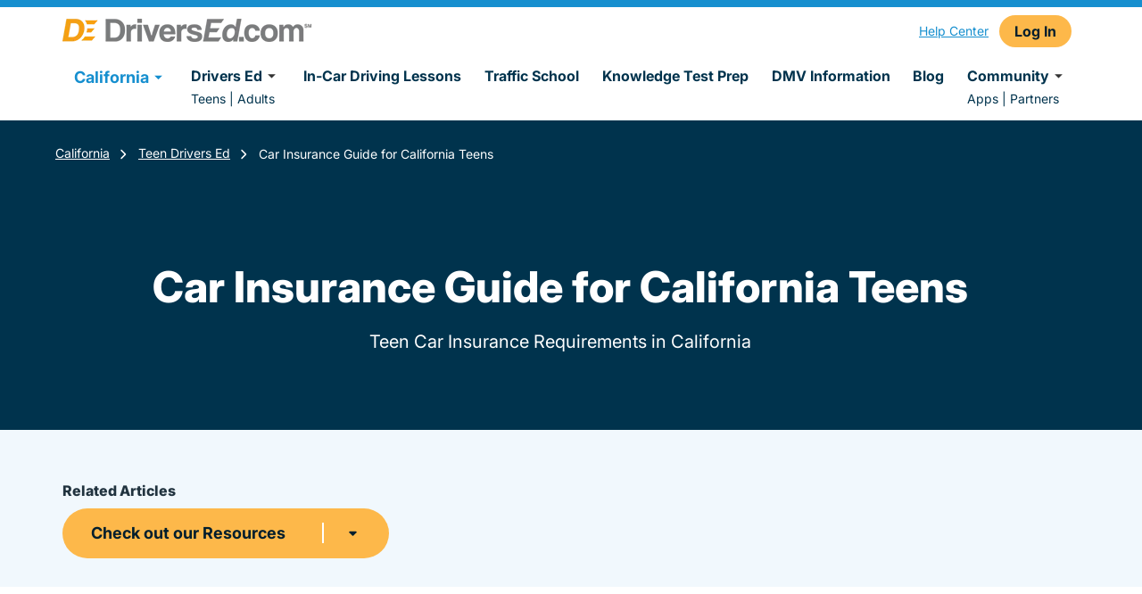

--- FILE ---
content_type: text/html; charset=utf-8
request_url: https://driversed.com/california/drivers-ed/car-insurance-for-teens/
body_size: 17855
content:
<!DOCTYPE html><html lang="en" data-beasties-container><head>
    <meta charset="utf-8">
    <title>Car Insurance Guide for California Teens | DriversEd.com</title>
    <base href="/">
    <meta name="viewport" content="width=device-width, initial-scale=1">
    <meta data-hid="apple-mobile-web-app-title" name="apple-mobile-web-app-title" content="@aceable/mkt-core">
    <meta data-hid="theme-color" name="theme-color" content="black">
    <meta http-equiv="X-UA-Compatible" content="IE=edge">
    <style type="text/css" id="fa-auto-css">:root, :host {
  --fa-font-solid: normal 900 1em/1 "Font Awesome 7 Free";
  --fa-font-regular: normal 400 1em/1 "Font Awesome 7 Free";
  --fa-font-light: normal 300 1em/1 "Font Awesome 7 Pro";
  --fa-font-thin: normal 100 1em/1 "Font Awesome 7 Pro";
  --fa-font-duotone: normal 900 1em/1 "Font Awesome 7 Duotone";
  --fa-font-duotone-regular: normal 400 1em/1 "Font Awesome 7 Duotone";
  --fa-font-duotone-light: normal 300 1em/1 "Font Awesome 7 Duotone";
  --fa-font-duotone-thin: normal 100 1em/1 "Font Awesome 7 Duotone";
  --fa-font-brands: normal 400 1em/1 "Font Awesome 7 Brands";
  --fa-font-sharp-solid: normal 900 1em/1 "Font Awesome 7 Sharp";
  --fa-font-sharp-regular: normal 400 1em/1 "Font Awesome 7 Sharp";
  --fa-font-sharp-light: normal 300 1em/1 "Font Awesome 7 Sharp";
  --fa-font-sharp-thin: normal 100 1em/1 "Font Awesome 7 Sharp";
  --fa-font-sharp-duotone-solid: normal 900 1em/1 "Font Awesome 7 Sharp Duotone";
  --fa-font-sharp-duotone-regular: normal 400 1em/1 "Font Awesome 7 Sharp Duotone";
  --fa-font-sharp-duotone-light: normal 300 1em/1 "Font Awesome 7 Sharp Duotone";
  --fa-font-sharp-duotone-thin: normal 100 1em/1 "Font Awesome 7 Sharp Duotone";
  --fa-font-slab-regular: normal 400 1em/1 "Font Awesome 7 Slab";
  --fa-font-slab-press-regular: normal 400 1em/1 "Font Awesome 7 Slab Press";
  --fa-font-whiteboard-semibold: normal 600 1em/1 "Font Awesome 7 Whiteboard";
  --fa-font-thumbprint-light: normal 300 1em/1 "Font Awesome 7 Thumbprint";
  --fa-font-notdog-solid: normal 900 1em/1 "Font Awesome 7 Notdog";
  --fa-font-notdog-duo-solid: normal 900 1em/1 "Font Awesome 7 Notdog Duo";
  --fa-font-etch-solid: normal 900 1em/1 "Font Awesome 7 Etch";
  --fa-font-jelly-regular: normal 400 1em/1 "Font Awesome 7 Jelly";
  --fa-font-jelly-fill-regular: normal 400 1em/1 "Font Awesome 7 Jelly Fill";
  --fa-font-jelly-duo-regular: normal 400 1em/1 "Font Awesome 7 Jelly Duo";
  --fa-font-chisel-regular: normal 400 1em/1 "Font Awesome 7 Chisel";
  --fa-font-utility-semibold: normal 600 1em/1 "Font Awesome 7 Utility";
  --fa-font-utility-duo-semibold: normal 600 1em/1 "Font Awesome 7 Utility Duo";
  --fa-font-utility-fill-semibold: normal 600 1em/1 "Font Awesome 7 Utility Fill";
}

.svg-inline--fa {
  box-sizing: content-box;
  display: var(--fa-display, inline-block);
  height: 1em;
  overflow: visible;
  vertical-align: -0.125em;
  width: var(--fa-width, 1.25em);
}
.svg-inline--fa.fa-2xs {
  vertical-align: 0.1em;
}
.svg-inline--fa.fa-xs {
  vertical-align: 0em;
}
.svg-inline--fa.fa-sm {
  vertical-align: -0.0714285714em;
}
.svg-inline--fa.fa-lg {
  vertical-align: -0.2em;
}
.svg-inline--fa.fa-xl {
  vertical-align: -0.25em;
}
.svg-inline--fa.fa-2xl {
  vertical-align: -0.3125em;
}
.svg-inline--fa.fa-pull-left,
.svg-inline--fa .fa-pull-start {
  float: inline-start;
  margin-inline-end: var(--fa-pull-margin, 0.3em);
}
.svg-inline--fa.fa-pull-right,
.svg-inline--fa .fa-pull-end {
  float: inline-end;
  margin-inline-start: var(--fa-pull-margin, 0.3em);
}
.svg-inline--fa.fa-li {
  width: var(--fa-li-width, 2em);
  inset-inline-start: calc(-1 * var(--fa-li-width, 2em));
  inset-block-start: 0.25em; /* syncing vertical alignment with Web Font rendering */
}

.fa-layers-counter, .fa-layers-text {
  display: inline-block;
  position: absolute;
  text-align: center;
}

.fa-layers {
  display: inline-block;
  height: 1em;
  position: relative;
  text-align: center;
  vertical-align: -0.125em;
  width: var(--fa-width, 1.25em);
}
.fa-layers .svg-inline--fa {
  inset: 0;
  margin: auto;
  position: absolute;
  transform-origin: center center;
}

.fa-layers-text {
  left: 50%;
  top: 50%;
  transform: translate(-50%, -50%);
  transform-origin: center center;
}

.fa-layers-counter {
  background-color: var(--fa-counter-background-color, #ff253a);
  border-radius: var(--fa-counter-border-radius, 1em);
  box-sizing: border-box;
  color: var(--fa-inverse, #fff);
  line-height: var(--fa-counter-line-height, 1);
  max-width: var(--fa-counter-max-width, 5em);
  min-width: var(--fa-counter-min-width, 1.5em);
  overflow: hidden;
  padding: var(--fa-counter-padding, 0.25em 0.5em);
  right: var(--fa-right, 0);
  text-overflow: ellipsis;
  top: var(--fa-top, 0);
  transform: scale(var(--fa-counter-scale, 0.25));
  transform-origin: top right;
}

.fa-layers-bottom-right {
  bottom: var(--fa-bottom, 0);
  right: var(--fa-right, 0);
  top: auto;
  transform: scale(var(--fa-layers-scale, 0.25));
  transform-origin: bottom right;
}

.fa-layers-bottom-left {
  bottom: var(--fa-bottom, 0);
  left: var(--fa-left, 0);
  right: auto;
  top: auto;
  transform: scale(var(--fa-layers-scale, 0.25));
  transform-origin: bottom left;
}

.fa-layers-top-right {
  top: var(--fa-top, 0);
  right: var(--fa-right, 0);
  transform: scale(var(--fa-layers-scale, 0.25));
  transform-origin: top right;
}

.fa-layers-top-left {
  left: var(--fa-left, 0);
  right: auto;
  top: var(--fa-top, 0);
  transform: scale(var(--fa-layers-scale, 0.25));
  transform-origin: top left;
}

.fa-1x {
  font-size: 1em;
}

.fa-2x {
  font-size: 2em;
}

.fa-3x {
  font-size: 3em;
}

.fa-4x {
  font-size: 4em;
}

.fa-5x {
  font-size: 5em;
}

.fa-6x {
  font-size: 6em;
}

.fa-7x {
  font-size: 7em;
}

.fa-8x {
  font-size: 8em;
}

.fa-9x {
  font-size: 9em;
}

.fa-10x {
  font-size: 10em;
}

.fa-2xs {
  font-size: calc(10 / 16 * 1em); /* converts a 10px size into an em-based value that's relative to the scale's 16px base */
  line-height: calc(1 / 10 * 1em); /* sets the line-height of the icon back to that of it's parent */
  vertical-align: calc((6 / 10 - 0.375) * 1em); /* vertically centers the icon taking into account the surrounding text's descender */
}

.fa-xs {
  font-size: calc(12 / 16 * 1em); /* converts a 12px size into an em-based value that's relative to the scale's 16px base */
  line-height: calc(1 / 12 * 1em); /* sets the line-height of the icon back to that of it's parent */
  vertical-align: calc((6 / 12 - 0.375) * 1em); /* vertically centers the icon taking into account the surrounding text's descender */
}

.fa-sm {
  font-size: calc(14 / 16 * 1em); /* converts a 14px size into an em-based value that's relative to the scale's 16px base */
  line-height: calc(1 / 14 * 1em); /* sets the line-height of the icon back to that of it's parent */
  vertical-align: calc((6 / 14 - 0.375) * 1em); /* vertically centers the icon taking into account the surrounding text's descender */
}

.fa-lg {
  font-size: calc(20 / 16 * 1em); /* converts a 20px size into an em-based value that's relative to the scale's 16px base */
  line-height: calc(1 / 20 * 1em); /* sets the line-height of the icon back to that of it's parent */
  vertical-align: calc((6 / 20 - 0.375) * 1em); /* vertically centers the icon taking into account the surrounding text's descender */
}

.fa-xl {
  font-size: calc(24 / 16 * 1em); /* converts a 24px size into an em-based value that's relative to the scale's 16px base */
  line-height: calc(1 / 24 * 1em); /* sets the line-height of the icon back to that of it's parent */
  vertical-align: calc((6 / 24 - 0.375) * 1em); /* vertically centers the icon taking into account the surrounding text's descender */
}

.fa-2xl {
  font-size: calc(32 / 16 * 1em); /* converts a 32px size into an em-based value that's relative to the scale's 16px base */
  line-height: calc(1 / 32 * 1em); /* sets the line-height of the icon back to that of it's parent */
  vertical-align: calc((6 / 32 - 0.375) * 1em); /* vertically centers the icon taking into account the surrounding text's descender */
}

.fa-width-auto {
  --fa-width: auto;
}

.fa-fw,
.fa-width-fixed {
  --fa-width: 1.25em;
}

.fa-ul {
  list-style-type: none;
  margin-inline-start: var(--fa-li-margin, 2.5em);
  padding-inline-start: 0;
}
.fa-ul > li {
  position: relative;
}

.fa-li {
  inset-inline-start: calc(-1 * var(--fa-li-width, 2em));
  position: absolute;
  text-align: center;
  width: var(--fa-li-width, 2em);
  line-height: inherit;
}

/* Heads Up: Bordered Icons will not be supported in the future!
  - This feature will be deprecated in the next major release of Font Awesome (v8)!
  - You may continue to use it in this version *v7), but it will not be supported in Font Awesome v8.
*/
/* Notes:
* --@{v.$css-prefix}-border-width = 1/16 by default (to render as ~1px based on a 16px default font-size)
* --@{v.$css-prefix}-border-padding =
  ** 3/16 for vertical padding (to give ~2px of vertical whitespace around an icon considering it's vertical alignment)
  ** 4/16 for horizontal padding (to give ~4px of horizontal whitespace around an icon)
*/
.fa-border {
  border-color: var(--fa-border-color, #eee);
  border-radius: var(--fa-border-radius, 0.1em);
  border-style: var(--fa-border-style, solid);
  border-width: var(--fa-border-width, 0.0625em);
  box-sizing: var(--fa-border-box-sizing, content-box);
  padding: var(--fa-border-padding, 0.1875em 0.25em);
}

.fa-pull-left,
.fa-pull-start {
  float: inline-start;
  margin-inline-end: var(--fa-pull-margin, 0.3em);
}

.fa-pull-right,
.fa-pull-end {
  float: inline-end;
  margin-inline-start: var(--fa-pull-margin, 0.3em);
}

.fa-beat {
  animation-name: fa-beat;
  animation-delay: var(--fa-animation-delay, 0s);
  animation-direction: var(--fa-animation-direction, normal);
  animation-duration: var(--fa-animation-duration, 1s);
  animation-iteration-count: var(--fa-animation-iteration-count, infinite);
  animation-timing-function: var(--fa-animation-timing, ease-in-out);
}

.fa-bounce {
  animation-name: fa-bounce;
  animation-delay: var(--fa-animation-delay, 0s);
  animation-direction: var(--fa-animation-direction, normal);
  animation-duration: var(--fa-animation-duration, 1s);
  animation-iteration-count: var(--fa-animation-iteration-count, infinite);
  animation-timing-function: var(--fa-animation-timing, cubic-bezier(0.28, 0.84, 0.42, 1));
}

.fa-fade {
  animation-name: fa-fade;
  animation-delay: var(--fa-animation-delay, 0s);
  animation-direction: var(--fa-animation-direction, normal);
  animation-duration: var(--fa-animation-duration, 1s);
  animation-iteration-count: var(--fa-animation-iteration-count, infinite);
  animation-timing-function: var(--fa-animation-timing, cubic-bezier(0.4, 0, 0.6, 1));
}

.fa-beat-fade {
  animation-name: fa-beat-fade;
  animation-delay: var(--fa-animation-delay, 0s);
  animation-direction: var(--fa-animation-direction, normal);
  animation-duration: var(--fa-animation-duration, 1s);
  animation-iteration-count: var(--fa-animation-iteration-count, infinite);
  animation-timing-function: var(--fa-animation-timing, cubic-bezier(0.4, 0, 0.6, 1));
}

.fa-flip {
  animation-name: fa-flip;
  animation-delay: var(--fa-animation-delay, 0s);
  animation-direction: var(--fa-animation-direction, normal);
  animation-duration: var(--fa-animation-duration, 1s);
  animation-iteration-count: var(--fa-animation-iteration-count, infinite);
  animation-timing-function: var(--fa-animation-timing, ease-in-out);
}

.fa-shake {
  animation-name: fa-shake;
  animation-delay: var(--fa-animation-delay, 0s);
  animation-direction: var(--fa-animation-direction, normal);
  animation-duration: var(--fa-animation-duration, 1s);
  animation-iteration-count: var(--fa-animation-iteration-count, infinite);
  animation-timing-function: var(--fa-animation-timing, linear);
}

.fa-spin {
  animation-name: fa-spin;
  animation-delay: var(--fa-animation-delay, 0s);
  animation-direction: var(--fa-animation-direction, normal);
  animation-duration: var(--fa-animation-duration, 2s);
  animation-iteration-count: var(--fa-animation-iteration-count, infinite);
  animation-timing-function: var(--fa-animation-timing, linear);
}

.fa-spin-reverse {
  --fa-animation-direction: reverse;
}

.fa-pulse,
.fa-spin-pulse {
  animation-name: fa-spin;
  animation-direction: var(--fa-animation-direction, normal);
  animation-duration: var(--fa-animation-duration, 1s);
  animation-iteration-count: var(--fa-animation-iteration-count, infinite);
  animation-timing-function: var(--fa-animation-timing, steps(8));
}

@media (prefers-reduced-motion: reduce) {
  .fa-beat,
  .fa-bounce,
  .fa-fade,
  .fa-beat-fade,
  .fa-flip,
  .fa-pulse,
  .fa-shake,
  .fa-spin,
  .fa-spin-pulse {
    animation: none !important;
    transition: none !important;
  }
}
@keyframes fa-beat {
  0%, 90% {
    transform: scale(1);
  }
  45% {
    transform: scale(var(--fa-beat-scale, 1.25));
  }
}
@keyframes fa-bounce {
  0% {
    transform: scale(1, 1) translateY(0);
  }
  10% {
    transform: scale(var(--fa-bounce-start-scale-x, 1.1), var(--fa-bounce-start-scale-y, 0.9)) translateY(0);
  }
  30% {
    transform: scale(var(--fa-bounce-jump-scale-x, 0.9), var(--fa-bounce-jump-scale-y, 1.1)) translateY(var(--fa-bounce-height, -0.5em));
  }
  50% {
    transform: scale(var(--fa-bounce-land-scale-x, 1.05), var(--fa-bounce-land-scale-y, 0.95)) translateY(0);
  }
  57% {
    transform: scale(1, 1) translateY(var(--fa-bounce-rebound, -0.125em));
  }
  64% {
    transform: scale(1, 1) translateY(0);
  }
  100% {
    transform: scale(1, 1) translateY(0);
  }
}
@keyframes fa-fade {
  50% {
    opacity: var(--fa-fade-opacity, 0.4);
  }
}
@keyframes fa-beat-fade {
  0%, 100% {
    opacity: var(--fa-beat-fade-opacity, 0.4);
    transform: scale(1);
  }
  50% {
    opacity: 1;
    transform: scale(var(--fa-beat-fade-scale, 1.125));
  }
}
@keyframes fa-flip {
  50% {
    transform: rotate3d(var(--fa-flip-x, 0), var(--fa-flip-y, 1), var(--fa-flip-z, 0), var(--fa-flip-angle, -180deg));
  }
}
@keyframes fa-shake {
  0% {
    transform: rotate(-15deg);
  }
  4% {
    transform: rotate(15deg);
  }
  8%, 24% {
    transform: rotate(-18deg);
  }
  12%, 28% {
    transform: rotate(18deg);
  }
  16% {
    transform: rotate(-22deg);
  }
  20% {
    transform: rotate(22deg);
  }
  32% {
    transform: rotate(-12deg);
  }
  36% {
    transform: rotate(12deg);
  }
  40%, 100% {
    transform: rotate(0deg);
  }
}
@keyframes fa-spin {
  0% {
    transform: rotate(0deg);
  }
  100% {
    transform: rotate(360deg);
  }
}
.fa-rotate-90 {
  transform: rotate(90deg);
}

.fa-rotate-180 {
  transform: rotate(180deg);
}

.fa-rotate-270 {
  transform: rotate(270deg);
}

.fa-flip-horizontal {
  transform: scale(-1, 1);
}

.fa-flip-vertical {
  transform: scale(1, -1);
}

.fa-flip-both,
.fa-flip-horizontal.fa-flip-vertical {
  transform: scale(-1, -1);
}

.fa-rotate-by {
  transform: rotate(var(--fa-rotate-angle, 0));
}

.svg-inline--fa .fa-primary {
  fill: var(--fa-primary-color, currentColor);
  opacity: var(--fa-primary-opacity, 1);
}

.svg-inline--fa .fa-secondary {
  fill: var(--fa-secondary-color, currentColor);
  opacity: var(--fa-secondary-opacity, 0.4);
}

.svg-inline--fa.fa-swap-opacity .fa-primary {
  opacity: var(--fa-secondary-opacity, 0.4);
}

.svg-inline--fa.fa-swap-opacity .fa-secondary {
  opacity: var(--fa-primary-opacity, 1);
}

.svg-inline--fa mask .fa-primary,
.svg-inline--fa mask .fa-secondary {
  fill: black;
}

.svg-inline--fa.fa-inverse {
  fill: var(--fa-inverse, #fff);
}

.fa-stack {
  display: inline-block;
  height: 2em;
  line-height: 2em;
  position: relative;
  vertical-align: middle;
  width: 2.5em;
}

.fa-inverse {
  color: var(--fa-inverse, #fff);
}

.svg-inline--fa.fa-stack-1x {
  --fa-width: 1.25em;
  height: 1em;
  width: var(--fa-width);
}
.svg-inline--fa.fa-stack-2x {
  --fa-width: 2.5em;
  height: 2em;
  width: var(--fa-width);
}

.fa-stack-1x,
.fa-stack-2x {
  inset: 0;
  margin: auto;
  position: absolute;
  z-index: var(--fa-stack-z-index, auto);
}</style><link id="favicon" rel="icon" type="image/x-icon" href="https://dec-mkt.imgix.net/DEC-Favicon.png?v=1665085003">
    <link rel="shortcut icon" href="https://dec-mkt.imgix.net/DEC-Favicon.png?v=1665085003">
    <link rel="apple-touch-icon" href="https://dec-mkt.imgix.net/DEC-Favicon.png?v=1665085003" sizes="512x512">
    <link rel="preconnect" href="https://www.googletagmanager.com">
    <link rel="preconnect" href="https://www.google-analytics.com">
    <link rel="preconnect" href="https://cdn.segment.com">
    <link rel="preconnect" href="https://connect.facebook.net">
    <link rel="preconnect" href="https://o1007654.ingest.sentry.io">
    <link rel="preload" href="/dec-assets/fonts/Inter-Italic-VariableFont_opsz,wght.ttf" as="font" type="font/ttf" crossorigin="anonymous">
    <link rel="preload" href="/dec-assets/fonts/Inter-VariableFont_opsz,wght.ttf" as="font" type="font/ttf" crossorigin="anonymous">
  <style>*,:before,:after{box-sizing:border-box;border-width:0;border-style:solid;border-color:#e5e7eb}:before,:after{--tw-content:""}html{line-height:1.5;-webkit-text-size-adjust:100%;tab-size:4;font-family:ui-sans-serif,system-ui,sans-serif,"Apple Color Emoji","Segoe UI Emoji",Segoe UI Symbol,"Noto Color Emoji";font-feature-settings:normal;font-variation-settings:normal;-webkit-tap-highlight-color:transparent}body{margin:0;line-height:inherit}*,:before,:after{--tw-border-spacing-x:0;--tw-border-spacing-y:0;--tw-translate-x:0;--tw-translate-y:0;--tw-rotate:0;--tw-skew-x:0;--tw-skew-y:0;--tw-scale-x:1;--tw-scale-y:1;--tw-pan-x: ;--tw-pan-y: ;--tw-pinch-zoom: ;--tw-scroll-snap-strictness:proximity;--tw-gradient-from-position: ;--tw-gradient-via-position: ;--tw-gradient-to-position: ;--tw-ordinal: ;--tw-slashed-zero: ;--tw-numeric-figure: ;--tw-numeric-spacing: ;--tw-numeric-fraction: ;--tw-ring-inset: ;--tw-ring-offset-width:0px;--tw-ring-offset-color:#fff;--tw-ring-color:rgb(59 130 246 / .5);--tw-ring-offset-shadow:0 0 #0000;--tw-ring-shadow:0 0 #0000;--tw-shadow:0 0 #0000;--tw-shadow-colored:0 0 #0000;--tw-blur: ;--tw-brightness: ;--tw-contrast: ;--tw-grayscale: ;--tw-hue-rotate: ;--tw-invert: ;--tw-saturate: ;--tw-sepia: ;--tw-drop-shadow: ;--tw-backdrop-blur: ;--tw-backdrop-brightness: ;--tw-backdrop-contrast: ;--tw-backdrop-grayscale: ;--tw-backdrop-hue-rotate: ;--tw-backdrop-invert: ;--tw-backdrop-opacity: ;--tw-backdrop-saturate: ;--tw-backdrop-sepia: }.font-body{font-family:Inter,sans-serif}@font-face{font-family:Inter;src:url(/dec-assets/fonts/Inter-VariableFont_opsz,wght.ttf) format("truetype");font-weight:100 1000;font-style:normal;font-display:swap}@font-face{font-family:Inter;src:url(/dec-assets/fonts/Inter-Italic-VariableFont_opsz,wght.ttf) format("truetype");font-weight:100 1000;font-style:italic;font-display:swap}:root{--swiper-theme-color:#007aff}:root{--swiper-navigation-size:44px}html,body,.font-body{scroll-behavior:smooth}</style><style>*,:before,:after{box-sizing:border-box;border-width:0;border-style:solid;border-color:#e5e7eb}:before,:after{--tw-content: ""}html{line-height:1.5;-webkit-text-size-adjust:100%;tab-size:4;font-family:ui-sans-serif,system-ui,sans-serif,"Apple Color Emoji","Segoe UI Emoji",Segoe UI Symbol,"Noto Color Emoji";font-feature-settings:normal;font-variation-settings:normal;-webkit-tap-highlight-color:transparent}body{margin:0;line-height:inherit}hr{height:0;color:inherit;border-top-width:1px}h1,h2{font-size:inherit;font-weight:inherit}a{color:inherit;text-decoration:inherit}button,select{font-family:inherit;font-feature-settings:inherit;font-variation-settings:inherit;font-size:100%;font-weight:inherit;line-height:inherit;color:inherit;margin:0;padding:0}button,select{text-transform:none}button{-webkit-appearance:button;background-color:transparent;background-image:none}h1,h2,hr,p{margin:0}ul{list-style:none;margin:0;padding:0}button{cursor:pointer}img,svg{display:block;vertical-align:middle}img{max-width:100%;height:auto}*,:before,:after{--tw-border-spacing-x: 0;--tw-border-spacing-y: 0;--tw-translate-x: 0;--tw-translate-y: 0;--tw-rotate: 0;--tw-skew-x: 0;--tw-skew-y: 0;--tw-scale-x: 1;--tw-scale-y: 1;--tw-pan-x: ;--tw-pan-y: ;--tw-pinch-zoom: ;--tw-scroll-snap-strictness: proximity;--tw-gradient-from-position: ;--tw-gradient-via-position: ;--tw-gradient-to-position: ;--tw-ordinal: ;--tw-slashed-zero: ;--tw-numeric-figure: ;--tw-numeric-spacing: ;--tw-numeric-fraction: ;--tw-ring-inset: ;--tw-ring-offset-width: 0px;--tw-ring-offset-color: #fff;--tw-ring-color: rgb(59 130 246 / .5);--tw-ring-offset-shadow: 0 0 #0000;--tw-ring-shadow: 0 0 #0000;--tw-shadow: 0 0 #0000;--tw-shadow-colored: 0 0 #0000;--tw-blur: ;--tw-brightness: ;--tw-contrast: ;--tw-grayscale: ;--tw-hue-rotate: ;--tw-invert: ;--tw-saturate: ;--tw-sepia: ;--tw-drop-shadow: ;--tw-backdrop-blur: ;--tw-backdrop-brightness: ;--tw-backdrop-contrast: ;--tw-backdrop-grayscale: ;--tw-backdrop-hue-rotate: ;--tw-backdrop-invert: ;--tw-backdrop-opacity: ;--tw-backdrop-saturate: ;--tw-backdrop-sepia: }.sr-only{position:absolute;width:1px;height:1px;padding:0;margin:-1px;overflow:hidden;clip:rect(0,0,0,0);white-space:nowrap;border-width:0}.fixed{position:fixed}.absolute{position:absolute}.relative{position:relative}.left-0{left:0}.top-0{top:0}.z-10{z-index:10}.z-30{z-index:30}.z-40{z-index:40}.z-50{z-index:50}.mx-auto{margin-left:auto;margin-right:auto}.my-2{margin-top:.5rem;margin-bottom:.5rem}.my-auto{margin-top:auto;margin-bottom:auto}.\!mb-4{margin-bottom:1rem!important}.mb-1{margin-bottom:.25rem}.mr-0\.5{margin-right:.125rem}.mr-1{margin-right:.25rem}.mr-2{margin-right:.5rem}.mr-3{margin-right:.75rem}.mt-0\.5{margin-top:.125rem}.block{display:block}.inline-block{display:inline-block}.inline{display:inline}.flex{display:flex}.hidden{display:none}.h-2{height:.5rem}.h-4{height:1rem}.h-8{height:2rem}.h-full{height:100%}.w-1\/2{width:50%}.w-1\/3{width:33.333333%}.w-1\/5{width:20%}.w-2\/3{width:66.666667%}.w-3\/5{width:60%}.w-4{width:1rem}.w-8{width:2rem}.w-\[366px\]{width:366px}.w-full{width:100%}.w-max{width:max-content}.w-min{width:min-content}.max-w-6xl{max-width:72rem}.max-w-container{max-width:1188px}.-translate-y-full{--tw-translate-y: -100%;transform:translate(var(--tw-translate-x),var(--tw-translate-y)) rotate(var(--tw-rotate)) skew(var(--tw-skew-x)) skewY(var(--tw-skew-y)) scaleX(var(--tw-scale-x)) scaleY(var(--tw-scale-y))}.cursor-pointer{cursor:pointer}.list-none{list-style-type:none}.flex-row{flex-direction:row}.flex-col{flex-direction:column}.flex-col-reverse{flex-direction:column-reverse}.flex-wrap{flex-wrap:wrap}.content-center{align-content:center}.items-center{align-items:center}.justify-end{justify-content:flex-end}.justify-center{justify-content:center}.justify-between{justify-content:space-between}.justify-around{justify-content:space-around}.overflow-auto{overflow:auto}.overflow-y-auto{overflow-y:auto}.overflow-y-hidden{overflow-y:hidden}.truncate{overflow:hidden;text-overflow:ellipsis;white-space:nowrap}.whitespace-nowrap{white-space:nowrap}.rounded-md{border-radius:.375rem}.rounded-br-lg{border-bottom-right-radius:.5rem}.border-b{border-bottom-width:1px}.border-r{border-right-width:1px}.border-vis-white{border-color:#fff}.bg-ace-grey-100{background-color:#f1f5f5}.bg-vis-alt-1{background-color:#f1f8fd}.bg-vis-brand-2{background-color:#168fcf}.bg-vis-dark{background-color:#00334d}.bg-vis-grey-1{background-color:#f5f5f5}.bg-vis-light{background-color:#ecf2f7}.bg-white{background-color:#fff}.bg-cover{background-size:cover}.bg-center{background-position:center}.bg-no-repeat{background-repeat:no-repeat}.p-0{padding:0}.p-4{padding:1rem}.p-6{padding:1.5rem}.\!px-v-spacing{padding-left:24px!important;padding-right:24px!important}.\!py-0{padding-top:0!important;padding-bottom:0!important}.\!py-6{padding-top:1.5rem!important;padding-bottom:1.5rem!important}.px-0{padding-left:0;padding-right:0}.px-1{padding-left:.25rem;padding-right:.25rem}.px-12{padding-left:3rem;padding-right:3rem}.px-2{padding-left:.5rem;padding-right:.5rem}.px-5{padding-left:1.25rem;padding-right:1.25rem}.px-6{padding-left:1.5rem;padding-right:1.5rem}.py-0{padding-top:0;padding-bottom:0}.py-1{padding-top:.25rem;padding-bottom:.25rem}.py-12{padding-top:3rem;padding-bottom:3rem}.py-16{padding-top:4rem;padding-bottom:4rem}.py-2\.5{padding-top:.625rem;padding-bottom:.625rem}.py-3{padding-top:.75rem;padding-bottom:.75rem}.py-4{padding-top:1rem;padding-bottom:1rem}.py-5{padding-top:1.25rem;padding-bottom:1.25rem}.py-6{padding-top:1.5rem;padding-bottom:1.5rem}.py-v-spacing{padding-top:24px;padding-bottom:24px}.pb-1{padding-bottom:.25rem}.pb-1\.5{padding-bottom:.375rem}.pb-14{padding-bottom:3.5rem}.pb-2{padding-bottom:.5rem}.pb-3{padding-bottom:.75rem}.pt-12{padding-top:3rem}.pt-16{padding-top:4rem}.pt-3\.5{padding-top:.875rem}.pt-4{padding-top:1rem}.pt-8{padding-top:2rem}.pt-px{padding-top:1px}.pt-v-spacing{padding-top:24px}.text-left{text-align:left}.text-center{text-align:center}.font-body{font-family:Inter,sans-serif}.text-base{font-size:1rem}.text-sm{font-size:.875rem}.text-xs{font-size:.75rem}.font-bold{font-weight:700}.font-extrabold{font-weight:800}.font-normal{font-weight:400}.font-semibold{font-weight:600}.not-italic{font-style:normal}.leading-6{line-height:1.5rem}.leading-tight{line-height:1.25}.text-black{color:#000}.text-dark{color:#21333f}.text-vis-brand-2{color:#168fcf}.text-vis-dark{color:#00334d}.text-vis-regular{color:#333}.text-vis-reverse{color:#fff}.text-vis-white{color:#fff}.underline{text-decoration-line:underline}.shadow-sm{--tw-shadow: 0 1px 2px 0 rgb(0 0 0 / .05);--tw-shadow-colored: 0 1px 2px 0 var(--tw-shadow-color);box-shadow:var(--tw-ring-offset-shadow, 0 0 #0000),var(--tw-ring-shadow, 0 0 #0000),var(--tw-shadow)}.drop-shadow-sm{--tw-drop-shadow: drop-shadow(0 1px 1px rgb(0 0 0 / .05));filter:var(--tw-blur) var(--tw-brightness) var(--tw-contrast) var(--tw-grayscale) var(--tw-hue-rotate) var(--tw-invert) var(--tw-saturate) var(--tw-sepia) var(--tw-drop-shadow)}.transition-transform{transition-property:transform;transition-timing-function:cubic-bezier(.4,0,.2,1);transition-duration:.15s}.hover\:underline:hover{text-decoration-line:underline}@media (min-width: 480px){.xs\:inline-flex{display:inline-flex}.xs\:p-v-spacing{padding:24px}}@media (min-width: 640px){.sm\:block{display:block}.sm\:hidden{display:none}.sm\:px-v-spacing{padding-left:24px;padding-right:24px}.sm\:pb-0{padding-bottom:0}}@media (min-width: 768px){.md\:mr-1{margin-right:.25rem}.md\:mr-2{margin-right:.5rem}.md\:mt-0{margin-top:0}.md\:flex{display:flex}.md\:h-5{height:1.25rem}.md\:w-5{width:1.25rem}.md\:flex-row{flex-direction:row}.md\:items-center{align-items:center}.md\:whitespace-nowrap{white-space:nowrap}.md\:px-4{padding-left:1rem;padding-right:1rem}.md\:px-v-spacing{padding-left:24px;padding-right:24px}.md\:py-12{padding-top:3rem;padding-bottom:3rem}.md\:pt-0{padding-top:0}.md\:text-sm{font-size:.875rem}}@media (min-width: 1024px){.lg\:mr-v-spacing{margin-right:24px}.lg\:block{display:block}.lg\:hidden{display:none}.lg\:w-full{width:100%}.lg\:flex-row{flex-direction:row}.lg\:pr-v-spacing{padding-right:24px}}@media (min-width: 1140px){.lg2\:hidden{display:none}}@media (min-width: 600px) and (max-width: 879px){.tab\:px-v-spacing{padding-left:24px;padding-right:24px}}@font-face{font-family:Inter;src:url(/dec-assets/fonts/Inter-VariableFont_opsz,wght.ttf) format("truetype");font-weight:100 1000;font-style:normal;font-display:swap}@font-face{font-family:Inter;src:url(/dec-assets/fonts/Inter-Italic-VariableFont_opsz,wght.ttf) format("truetype");font-weight:100 1000;font-style:italic;font-display:swap}:root{--swiper-theme-color: #007aff}:root{--swiper-navigation-size: 44px}h1{margin-bottom:1.5rem;font-size:3rem;font-weight:800;line-height:1.25}@media (max-width: 640px){h1{margin-bottom:1rem;font-size:2.25rem}}h2{margin-bottom:1rem;font-size:2rem;font-weight:800;line-height:1.25}@media (max-width: 640px){h2{margin-bottom:.75rem;font-size:1.75rem}}.wysiwyg h1:first-child,.wysiwyg h2:first-child{margin-top:0}.wysiwyg h1:last-child,.wysiwyg h2:last-child{margin-bottom:0}.wysiwyg p{margin-bottom:.5rem;font-weight:400}.wysiwyg p:not(.eyebrow)+h2{margin-top:2rem}@media (max-width: 640px){.wysiwyg p:not(.eyebrow)+h2{margin-top:1.5rem}}.wysiwyg p{font-size:1.125rem;line-height:1.5}.wysiwyg p.xlarge{margin-bottom:.75rem;font-size:1.5rem;font-weight:800;line-height:1.25}.wysiwyg p.large{font-size:1.25rem}.wysiwyg p:last-child{margin-bottom:0}.wysiwyg ul{margin-bottom:24px;list-style-type:disc;margin-block-start:0px;margin-block-end:1em;margin-inline-start:0;margin-inline-end:0;padding-inline-start:32px}.wysiwyg ul li{margin-bottom:.5rem}.wysiwyg ul li:last-child{margin-bottom:0}.primary-button,.dropdown-button,#mobile_select{cursor:pointer;align-items:center;justify-content:center;gap:.5rem;border-radius:9999px;text-align:center;font-size:1.125rem;font-weight:700;text-decoration-line:none}.primary-button,.dropdown-button,#mobile_select{background-color:#fdb84a;padding:1rem 2rem;color:#001e2d}.primary-button:hover,.dropdown-button:hover,#mobile_select:hover{background-color:#ed9d1f}.primary-button:active,.dropdown-button:active,#mobile_select:active{background-color:#ba760b}.primary-button,.dropdown-button{display:inline-flex}.dropdown-button{justify-content:space-between}#mobile_select{background-repeat:no-repeat;background-position-x:95%;background-position-y:50%;background-image:url(https://xgrit-ecom.imgix.net/ace/ace-dropdown-caret.png?v=1702609166)}.dropdown-item{color:#333}.dropdown-item:hover{background-color:#e7f8fa;font-weight:600}.dropdown-items{float:right;flex-direction:row}.dropdown-icon{margin-left:.75rem}.dropdown-item-line{margin-right:.75rem;margin-bottom:1px;height:0px;width:30px;--tw-rotate: 90deg;transform:translate(var(--tw-translate-x),var(--tw-translate-y)) rotate(var(--tw-rotate)) skew(var(--tw-skew-x)) skewY(var(--tw-skew-y)) scaleX(var(--tw-scale-x)) scaleY(var(--tw-scale-y));border-width:1px;border-color:#fff}.dropdown-label{margin-bottom:.5rem}.dropdown-text{float:left}html,body,.font-body{scroll-behavior:smooth}.svg-inline--fa{vertical-align:-.125em}fa-icon svg{display:inline-block;font-size:inherit;height:1em}.container{padding-top:3.75rem;padding-bottom:3.75rem}.container{margin-left:auto;margin-right:auto}.container{padding-left:24px;padding-right:24px;max-width:100%}@media (max-width: 767px){.container{padding-top:3rem;padding-bottom:3rem}}@media (min-width: 640px){.container{padding-left:0;padding-right:0;max-width:600px}}@media (min-width: 768px){.container{max-width:768px}}@media (min-width: 1024px){.container{max-width:1024px}}@media (min-width: 1280px){.container{max-width:1188px}}
</style><link rel="stylesheet" href="/dec-assets/styles.e6d6e3702a503228.css" crossorigin="anonymous" integrity="sha384-7KuGZBr2SeeTFEmAxk56IHybYgnF+I4F9w3XnLhlyHmbiDdHr/JTvgOIxktAbOOL" media="print" onload="this.media='all'"><noscript><link rel="stylesheet" href="/dec-assets/styles.e6d6e3702a503228.css" crossorigin="anonymous" integrity="sha384-7KuGZBr2SeeTFEmAxk56IHybYgnF+I4F9w3XnLhlyHmbiDdHr/JTvgOIxktAbOOL" media="all"></noscript><meta name="description" content="Getting insured can be complicated, continue reading to learn all about car insurance requirements for teens in California."><meta name="robots" content="index, follow"><meta property="og:description" content="Getting insured can be complicated, continue reading to learn all about car insurance requirements for teens in California."><meta property="og:locale" content="en_US"><meta property="og:site_name" content="DriversEd.com"><meta property="og:image" content="https://xgrit-ecom.imgix.net/v3_images/Drivers-Ed/dec-og-image.png?v=1737745040"><meta property="og:type" content="Website"><meta property="og:title" content="Car Insurance Guide for California Teens"><meta property="og:url" content="https://driversed.com/california/drivers-ed/car-insurance-for-teens/"><meta property="twitter:card" content="summary_large_image"><meta property="twitter:image" content="https://xgrit-ecom.imgix.net/v3_images/Drivers-Ed/dec-og-image.png?v=1737745040"><meta property="twitter:site" content="@driversedcom"><link rel="canonical" href="https://driversed.com/california/drivers-ed/car-insurance-for-teens/"><style ng-app-id="ng">.vision-modal__modal-body[_ngcontent-ng-c2038293954]{width:calc(100% - 2rem)}</style><style ng-app-id="ng">input[_ngcontent-ng-c3976183293]::placeholder{font-size:1rem;font-weight:400;color:#c7c7c7}.banner[_ngcontent-ng-c3976183293]{transition:padding-top .2s ease-in-out}[_nghost-ng-c3976183293]     .banner.minimized .email-capture-content{padding-top:.75rem;padding-left:1.5rem;padding-right:1.5rem}[_nghost-ng-c3976183293]     .banner.minimized .email-capture-content .text-lg{margin-bottom:3rem}@media (min-width: 640px){[_nghost-ng-c3976183293]     .banner.minimized .email-capture-content .text-lg{margin-bottom:1.5rem}[_nghost-ng-c3976183293]     .banner.minimized .email-capture-no-content{padding-top:1rem}}[_nghost-ng-c3976183293]     .banner.minimized .email-capture-no-content{padding-left:1.5rem;padding-right:1.5rem}[_nghost-ng-c3976183293]     .banner.minimized .email-capture-no-content .text-lg{margin-bottom:3rem}@media (min-width: 640px){[_nghost-ng-c3976183293]     .banner.minimized .email-capture-no-content .text-lg{margin-bottom:.75rem}}[_nghost-ng-c3976183293]     .banner.minimized .email-capture-no-content .text-lg{margin-top:.25rem}@media (min-width: 640px){[_nghost-ng-c3976183293]     .banner.minimized .email-capture-no-content .text-lg{margin-top:0}.btn-discount[_ngcontent-ng-c3976183293]{max-width:206px}}</style><style ng-app-id="ng">.animate-fade-in[_ngcontent-ng-c4224914928]{animation:_ngcontent-ng-c4224914928_fadeIn .3s ease-in-out forwards}@keyframes _ngcontent-ng-c4224914928_fadeIn{0%{opacity:0;transform:scale(.95) translateY(-10px)}to{opacity:1;transform:scale(1) translateY(0)}}.fixed[_ngcontent-ng-c4224914928]{z-index:9999}button[_ngcontent-ng-c4224914928]{transition:all .2s ease-in-out}button[_ngcontent-ng-c4224914928]:focus-visible{outline:2px solid #3b82f6;outline-offset:2px}@media (max-width: 640px){.relative.w-full.max-w-md[_ngcontent-ng-c4224914928]{max-width:calc(100vw - 2rem);margin:0 1rem}}</style><script type="text/javascript" src="https://cdn.optimizely.com/js/15026010286.js" script-loader:optimizely></script><script type="application/ld+json" script-loader:schema>{
  "@context": "https://schema.org",
  "@graph": [
    {
      "@type": "WebSite",
      "name": "DriversEd.com",
      "@id": "driversed.com/#website"
    },
    {
      "@type": "WebPage",
      "headline": "Car Insurance Guide for California Teens | DriversEd.com",
      "url": "https://driversed.com/california/drivers-ed/car-insurance-for-teens/",
      "description": "Getting insured can be complicated, continue reading to learn all about car insurance requirements for teens in California."
    }
  ]
}</script><style ng-app-id="ng">.container[_ngcontent-ng-c1812648370]{padding:1rem}.tb-border[_ngcontent-ng-c1812648370]{border-left-width:1px;border-right-width:1px;border-style:solid;border-color:#d3dddf}</style><style ng-app-id="ng">[_nghost-ng-c1054797749]     .wysiwyg figure{margin-bottom:.5rem!important}[_nghost-ng-c1054797749]     .dropdown-menu{max-height:20rem}[_nghost-ng-c1054797749]     .card-section .wysiwyg ul, [_nghost-ng-c1054797749]     .card-section .wysiwyg ol{padding-inline-start:14px}[_nghost-ng-c1054797749]     .bg-ace-teal-600 .layout-card .wysiwyg a{color:#197886!important}img[_ngcontent-ng-c1054797749]{max-height:534px;max-width:534px}@media (max-width: 1235px) and (min-width: 376px){img[_ngcontent-ng-c1054797749]{max-height:428px;max-width:428px}}@media (max-width: 375px){img[_ngcontent-ng-c1054797749]{max-height:327px;max-width:327px}}.layout__modal-body[_ngcontent-ng-c1054797749]{max-width:600px;width:calc(100% - 2rem)}[_nghost-ng-c1054797749]     .layout-title h1 span{font-size:3rem;line-height:0}@media (max-width: 640px){[_nghost-ng-c1054797749]     .layout-title h1 span{margin-bottom:1rem;font-size:2.25rem}}</style><style ng-app-id="ng">[_nghost-ng-c1849874015]     .dropdown-menu{max-height:20rem}@media (hover: hover) and (pointer: fine){[_nghost-ng-c1849874015]     .dropdown:hover .dropdown-menu, .dropdown[_ngcontent-ng-c1849874015]:focus{display:block}}@media (max-width: 479px){ul.dropdown-menu.dropdown-section.absolute[_ngcontent-ng-c1849874015], .dropdown-section[_ngcontent-ng-c1849874015]   .dropdown[_ngcontent-ng-c1849874015]   button[_ngcontent-ng-c1849874015], .dropdown-section[_ngcontent-ng-c1849874015]   .dropdown[_ngcontent-ng-c1849874015], .dropdown-section[_ngcontent-ng-c1849874015]{width:100%}}ul.dropdown-menu.dropdown-section.absolute[_ngcontent-ng-c1849874015]{width:366px}ul.dropdown-menu[_ngcontent-ng-c1849874015]::-webkit-scrollbar{width:7px;-webkit-appearance:none}ul.dropdown-menu[_ngcontent-ng-c1849874015]::-webkit-scrollbar-thumb{border-radius:4px;background-color:#00000080;box-shadow:0 0 1px #ffffff80}#mobile_select[_ngcontent-ng-c1849874015]{-webkit-appearance:none;-moz-appearance:none}</style><style ng-app-id="ng">.cta-container[_ngcontent-ng-c3612411164]{min-width:14rem}@media (min-width: 768px){.md\:py-15[_ngcontent-ng-c3612411164]{padding-top:3.75rem;padding-bottom:3.75rem}.md\:pt-15[_ngcontent-ng-c3612411164]{padding-top:3.75rem}.md\:pb-15[_ngcontent-ng-c3612411164]{padding-bottom:3.75rem}.md\:py-12[_ngcontent-ng-c3612411164]{padding-top:3rem;padding-bottom:3rem}.md\:pt-12[_ngcontent-ng-c3612411164]{padding-top:3rem}.md\:pb-12[_ngcontent-ng-c3612411164]{padding-bottom:3rem}}</style><style ng-app-id="ng">.container[_ngcontent-ng-c507311317]{padding-top:0;padding-bottom:0}.timer-container[_ngcontent-ng-c507311317]{position:relative;top:.25rem;z-index:1}.timer[_ngcontent-ng-c507311317]{position:relative;margin-top:0;margin-bottom:0;margin-left:.125rem;margin-right:.125rem;display:inline-flex;width:2.5rem;flex-wrap:wrap;align-items:center;justify-content:center;border-radius:.25rem;--tw-gradient-from: #294752 var(--tw-gradient-from-position);--tw-gradient-to: rgb(41 71 82 / 0) var(--tw-gradient-to-position);--tw-gradient-stops: var(--tw-gradient-from), var(--tw-gradient-to);--tw-gradient-to: #333333 var(--tw-gradient-to-position);padding:.25rem;text-align:center;line-height:1.1;color:#fff}.timer.--first[_ngcontent-ng-c507311317]{margin-left:.75rem}</style><style ng-app-id="ng">.container[_ngcontent-ng-c229674881]{padding-top:1rem;padding-bottom:1rem}@media (min-width: 640px){.container[_ngcontent-ng-c229674881]{padding-left:1rem;padding-right:1rem}}</style><style ng-app-id="ng">.list-container[_ngcontent-ng-c377976476]{height:96px}@media screen and (max-width: 640px){.list-container[_ngcontent-ng-c377976476]{height:auto}}@media screen and (min-width: 0){.footer__image[_ngcontent-ng-c377976476]{height:40px;width:83px}}@media screen and (min-width: 440px){.footer__image[_ngcontent-ng-c377976476]{height:64px;width:133px}}@media screen and (min-width: 640px){.footer__image[_ngcontent-ng-c377976476]{height:96px;width:200px}}</style><style ng-app-id="ng">.main-menu__dropdown[_ngcontent-ng-c3031826569]{height:auto;max-height:0;display:none;transition:max-height .3s;top:calc(100% - 4px)}.stateSelector[_ngcontent-ng-c3031826569]{font-size:18px}.primary-button[_ngcontent-ng-c3031826569]{font-size:1rem;font-weight:700;max-width:81px;max-height:36px;padding:7px 0;line-height:22px}.top-header_right[_ngcontent-ng-c3031826569]{min-width:180px}.section-container[_ngcontent-ng-c3031826569]   .bg-vis-alt-2[_ngcontent-ng-c3031826569]   .wysiwyg[_ngcontent-ng-c3031826569]   a[_ngcontent-ng-c3031826569]:not(.primary-button,.secondary-button){color:#fff}.section-container[_ngcontent-ng-c3031826569]   .bg-vis-alt-2[_ngcontent-ng-c3031826569]   a[_ngcontent-ng-c3031826569]:not(.primary-button,.secondary-button){color:#fff;text-decoration:underline}.section-container[_ngcontent-ng-c3031826569]   .bg-vis-alt-2[_ngcontent-ng-c3031826569]   .secondary-button[_ngcontent-ng-c3031826569]{border-width:0}.section-container[_ngcontent-ng-c3031826569]   .bg-vis-alt-2[_ngcontent-ng-c3031826569]   .tertiary-button[_ngcontent-ng-c3031826569]{color:#fff}.section-container[_ngcontent-ng-c3031826569]{margin-left:auto;margin-right:auto;max-width:1140px}.main-menu__dropdown.main-menu__dropdown_open[_ngcontent-ng-c3031826569]{display:block;transition:max-height .3s;max-height:275px;border:1px solid #ddd;box-shadow:1px 1px 1px #0006}.main-menu__dropdown[_ngcontent-ng-c3031826569]   ul[_ngcontent-ng-c3031826569]{max-height:275px}.main-menu__dropdown-arrow[_ngcontent-ng-c3031826569]{font-weight:400;max-width:20px;max-height:20px}.main-menu__dropdown-arrow.caret-right[_ngcontent-ng-c3031826569]{left:-10px}.main-menu__dropdown-arrow.caret-down[_ngcontent-ng-c3031826569]{left:-14px}.menu-item[_ngcontent-ng-c3031826569]{max-width:max-content}.no-menu[_ngcontent-ng-c3031826569]{height:107px;margin-bottom:5px}.logo[_ngcontent-ng-c3031826569]{margin-left:5px;margin-top:-10px}.addl-logo[_ngcontent-ng-c3031826569]{max-width:280px;max-height:45px}a[_ngcontent-ng-c3031826569]:hover{text-decoration:underline}@media screen and (max-width: 1279px){.section-container[_ngcontent-ng-c3031826569]   .bg-vis-alt-2[_ngcontent-ng-c3031826569]   .wysiwyg[_ngcontent-ng-c3031826569]   a[_ngcontent-ng-c3031826569]:not(.primary-button,.secondary-button){color:#fff}.section-container[_ngcontent-ng-c3031826569]   .bg-vis-alt-2[_ngcontent-ng-c3031826569]   a[_ngcontent-ng-c3031826569]:not(.primary-button,.secondary-button){color:#fff;text-decoration:underline}.section-container[_ngcontent-ng-c3031826569]   .bg-vis-alt-2[_ngcontent-ng-c3031826569]   .secondary-button[_ngcontent-ng-c3031826569]{border-width:0}.section-container[_ngcontent-ng-c3031826569]   .bg-vis-alt-2[_ngcontent-ng-c3031826569]   .tertiary-button[_ngcontent-ng-c3031826569]{color:#fff}.section-container[_ngcontent-ng-c3031826569]{margin-left:auto;margin-right:auto;max-width:997px}.menu-item[_ngcontent-ng-c3031826569]{max-width:7rem}.stateSelector[_ngcontent-ng-c3031826569]{max-width:11rem}}</style><style ng-app-id="ng">.navicon-button[_ngcontent-ng-c430577959]{top:-4px;transition:.3s;-webkit-user-select:none;user-select:none}.top-mobil-nav[_ngcontent-ng-c430577959]{padding-left:1.5rem;padding-right:1.5rem;height:72px}.fixed-sidebar-toggle[_ngcontent-ng-c430577959]{padding-top:.125rem;height:32px;width:32px}.primary-button[_ngcontent-ng-c430577959]{height:3.5rem}.navicon[_ngcontent-ng-c430577959]{box-shadow:inset 0 0 0 .125rem;height:2.28571px;-webkit-user-select:none;user-select:none;transition:.3s}.navicon[_ngcontent-ng-c430577959]:before{color:#fff;top:-4px}.navicon[_ngcontent-ng-c430577959]:after{color:#fff;top:4px}.navicon[_ngcontent-ng-c430577959]:before, .navicon[_ngcontent-ng-c430577959]:after{border-radius:.5rem;display:inline-block;width:1rem;position:absolute;box-shadow:inset 0 0 0 .125rem;height:2.28571px;-webkit-user-select:none;user-select:none;transition:.3s;content:"";transform-origin:1.14286px center}.open[_ngcontent-ng-c430577959]   .navicon[_ngcontent-ng-c430577959]:before{transform:rotate3d(0,0,1,-35deg)}.open[_ngcontent-ng-c430577959]   .navicon[_ngcontent-ng-c430577959]:after{transform:rotate3d(0,0,1,35deg)}.open[_ngcontent-ng-c430577959]   .navicon[_ngcontent-ng-c430577959]:before, .open[_ngcontent-ng-c430577959]   .navicon[_ngcontent-ng-c430577959]:after{top:0;width:8.88889px}.main-menu__dropdown-arrow.caret-right[_ngcontent-ng-c430577959], .main-menu__dropdown-arrow.caret-down[_ngcontent-ng-c430577959]{left:36px}.top-border[_ngcontent-ng-c430577959]{border-top:1px solid #dddddd}.bottom-border[_ngcontent-ng-c430577959]{border-bottom:1px solid #dddddd}.submenu[_ngcontent-ng-c430577959]{width:275px}.overlay[_ngcontent-ng-c430577959]{background:#00000080;position:fixed;inset:0}.logo[_ngcontent-ng-c430577959]{height:13px}</style><style ng-app-id="ng">.footer-headline[_ngcontent-ng-c3838819330]{font-size:.875rem}.footer-headline[_ngcontent-ng-c3838819330]:hover{text-decoration:underline}.footer-arrow[_ngcontent-ng-c3838819330]:hover{cursor:pointer}.footer-link-section[_ngcontent-ng-c3838819330]{transition:max-height .5s ease-out;height:auto;max-height:360px}.footer-link-section.collapsed[_ngcontent-ng-c3838819330]{max-height:0}</style></head>

  <body class="font-body">
    <root ng-version="20.3.15" ng-server-context="ssr"><router-outlet></router-outlet><template-dynamic><template-single><marketing></marketing><banner _nghost-ng-c507311317><!----></banner><ace-header _nghost-ng-c229674881 class><skip-nav _ngcontent-ng-c229674881><button tabindex="0" class="fixed text-vis-white top-0 left-0 rounded-br-lg underline z-50 border-vis-white border-r border-b p-4 -translate-y-full transition-transform bg-vis-dark"> Skip to main content
</button></skip-nav><dec-desktop-menu _ngcontent-ng-c229674881 _nghost-ng-c3031826569><div _ngcontent-ng-c3031826569 class="hidden lg:block"><div _ngcontent-ng-c3031826569><div _ngcontent-ng-c3031826569 class="h-2 bg-vis-brand-2 mb-1"></div><div _ngcontent-ng-c3031826569 class="section-container flex items-center justify-between"><div _ngcontent-ng-c3031826569 class="flex items-center"><a _ngcontent-ng-c3031826569 href="/"><img _ngcontent-ng-c3031826569 src="https://dec-mkt.imgix.net/images/logo.png?auto=compress,format" height="45" width="280" data-test="decLogo" alt="DriversEd Logo (Header)" class="inline-block" loading="lazy"><!----></a><!----><!----><!----></div><div _ngcontent-ng-c3031826569 class="flex items-center top-header_right"><a _ngcontent-ng-c3031826569 href="https://driversed.com/support/" data-test="helpLink" class="text-sm text-vis-brand-2 underline mr-3"> Help Center </a><button _ngcontent-ng-c3031826569 data-test="loginButton" class="primary-button v-button w-full"><a _ngcontent-ng-c3031826569 href="https://app.driversed.com/user/signin/">Log In</a></button></div></div><div _ngcontent-ng-c3031826569 class="section-container relative"><ul _ngcontent-ng-c3031826569 data-test="headerMenu" class="flex justify-around text-vis-dark"><li _ngcontent-ng-c3031826569 data-test="stateSelector" class="menu-item stateSelector flex flex-col px-0 py-4 text-base font-bold text-vis-brand-2 relative"><div _ngcontent-ng-c3031826569 tabindex="0" class="cursor-pointer hover:underline flex items-center"><span _ngcontent-ng-c3031826569 class="flex">California</span><span _ngcontent-ng-c3031826569 class="z-10 flex"><img _ngcontent-ng-c3031826569 src="https://dec-mkt.imgix.net/blue_arrow_dec_header.svg?v=1736191608?auto=compress,format" tabindex="-1" aria-label alt loading="lazy"></span></div></li><div _ngcontent-ng-c3031826569 class="z-50 main-menu__dropdown absolute w-full left-0"><ul _ngcontent-ng-c3031826569 data-test="stateListDropdown" class="flex flex-col flex-wrap px-5 py-5 bg-ace-grey-100 text-vis-dark"><li _ngcontent-ng-c3031826569><a _ngcontent-ng-c3031826569 tabindex="0" class="first" href="/alabama/"> Alabama </a></li><li _ngcontent-ng-c3031826569><a _ngcontent-ng-c3031826569 tabindex="0" href="/alaska/"> Alaska </a></li><li _ngcontent-ng-c3031826569><a _ngcontent-ng-c3031826569 tabindex="0" href="/arizona/"> Arizona </a></li><li _ngcontent-ng-c3031826569><a _ngcontent-ng-c3031826569 tabindex="0" href="/arkansas/"> Arkansas </a></li><li _ngcontent-ng-c3031826569><a _ngcontent-ng-c3031826569 tabindex="0" href="/california/"> California </a></li><li _ngcontent-ng-c3031826569><a _ngcontent-ng-c3031826569 tabindex="0" href="/colorado/"> Colorado </a></li><li _ngcontent-ng-c3031826569><a _ngcontent-ng-c3031826569 tabindex="0" href="/connecticut/"> Connecticut </a></li><li _ngcontent-ng-c3031826569><a _ngcontent-ng-c3031826569 tabindex="0" href="/delaware/"> Delaware </a></li><li _ngcontent-ng-c3031826569><a _ngcontent-ng-c3031826569 tabindex="0" href="/florida/"> Florida </a></li><li _ngcontent-ng-c3031826569><a _ngcontent-ng-c3031826569 tabindex="0" href="/georgia/"> Georgia </a></li><li _ngcontent-ng-c3031826569><a _ngcontent-ng-c3031826569 tabindex="0" href="/hawaii/"> Hawaii </a></li><li _ngcontent-ng-c3031826569><a _ngcontent-ng-c3031826569 tabindex="0" href="/idaho/"> Idaho </a></li><li _ngcontent-ng-c3031826569><a _ngcontent-ng-c3031826569 tabindex="0" href="/illinois/"> Illinois </a></li><li _ngcontent-ng-c3031826569><a _ngcontent-ng-c3031826569 tabindex="0" href="/indiana/"> Indiana </a></li><li _ngcontent-ng-c3031826569><a _ngcontent-ng-c3031826569 tabindex="0" href="/iowa/"> Iowa </a></li><li _ngcontent-ng-c3031826569><a _ngcontent-ng-c3031826569 tabindex="0" href="/kansas/"> Kansas </a></li><li _ngcontent-ng-c3031826569><a _ngcontent-ng-c3031826569 tabindex="0" href="/kentucky/"> Kentucky </a></li><li _ngcontent-ng-c3031826569><a _ngcontent-ng-c3031826569 tabindex="0" href="/louisiana/"> Louisiana </a></li><li _ngcontent-ng-c3031826569><a _ngcontent-ng-c3031826569 tabindex="0" href="/maine/"> Maine </a></li><li _ngcontent-ng-c3031826569><a _ngcontent-ng-c3031826569 tabindex="0" href="/maryland/"> Maryland </a></li><li _ngcontent-ng-c3031826569><a _ngcontent-ng-c3031826569 tabindex="0" href="/massachusetts/"> Massachusetts </a></li><li _ngcontent-ng-c3031826569><a _ngcontent-ng-c3031826569 tabindex="0" href="/michigan/"> Michigan </a></li><li _ngcontent-ng-c3031826569><a _ngcontent-ng-c3031826569 tabindex="0" href="/minnesota/"> Minnesota </a></li><li _ngcontent-ng-c3031826569><a _ngcontent-ng-c3031826569 tabindex="0" href="/mississippi/"> Mississippi </a></li><li _ngcontent-ng-c3031826569><a _ngcontent-ng-c3031826569 tabindex="0" href="/missouri/"> Missouri </a></li><li _ngcontent-ng-c3031826569><a _ngcontent-ng-c3031826569 tabindex="0" href="/montana/"> Montana </a></li><li _ngcontent-ng-c3031826569><a _ngcontent-ng-c3031826569 tabindex="0" href="/nebraska/"> Nebraska </a></li><li _ngcontent-ng-c3031826569><a _ngcontent-ng-c3031826569 tabindex="0" href="/nevada/"> Nevada </a></li><li _ngcontent-ng-c3031826569><a _ngcontent-ng-c3031826569 tabindex="0" href="/new-hampshire/"> New Hampshire </a></li><li _ngcontent-ng-c3031826569><a _ngcontent-ng-c3031826569 tabindex="0" href="/new-jersey/"> New Jersey </a></li><li _ngcontent-ng-c3031826569><a _ngcontent-ng-c3031826569 tabindex="0" href="/new-mexico/"> New Mexico </a></li><li _ngcontent-ng-c3031826569><a _ngcontent-ng-c3031826569 tabindex="0" href="/new-york/"> New York </a></li><li _ngcontent-ng-c3031826569><a _ngcontent-ng-c3031826569 tabindex="0" href="/north-carolina/"> North Carolina </a></li><li _ngcontent-ng-c3031826569><a _ngcontent-ng-c3031826569 tabindex="0" href="/north-dakota/"> North Dakota </a></li><li _ngcontent-ng-c3031826569><a _ngcontent-ng-c3031826569 tabindex="0" href="/ohio/"> Ohio </a></li><li _ngcontent-ng-c3031826569><a _ngcontent-ng-c3031826569 tabindex="0" href="/oklahoma/"> Oklahoma </a></li><li _ngcontent-ng-c3031826569><a _ngcontent-ng-c3031826569 tabindex="0" href="/oregon/"> Oregon </a></li><li _ngcontent-ng-c3031826569><a _ngcontent-ng-c3031826569 tabindex="0" href="/pennsylvania/"> Pennsylvania </a></li><li _ngcontent-ng-c3031826569><a _ngcontent-ng-c3031826569 tabindex="0" href="/rhode-island/"> Rhode Island </a></li><li _ngcontent-ng-c3031826569><a _ngcontent-ng-c3031826569 tabindex="0" href="/south-carolina/"> South Carolina </a></li><li _ngcontent-ng-c3031826569><a _ngcontent-ng-c3031826569 tabindex="0" href="/south-dakota/"> South Dakota </a></li><li _ngcontent-ng-c3031826569><a _ngcontent-ng-c3031826569 tabindex="0" href="/tennessee/"> Tennessee </a></li><li _ngcontent-ng-c3031826569><a _ngcontent-ng-c3031826569 tabindex="0" href="/texas/"> Texas </a></li><li _ngcontent-ng-c3031826569><a _ngcontent-ng-c3031826569 tabindex="0" href="/utah/"> Utah </a></li><li _ngcontent-ng-c3031826569><a _ngcontent-ng-c3031826569 tabindex="0" href="/vermont/"> Vermont </a></li><li _ngcontent-ng-c3031826569><a _ngcontent-ng-c3031826569 tabindex="0" href="/virginia/"> Virginia </a></li><li _ngcontent-ng-c3031826569><a _ngcontent-ng-c3031826569 tabindex="0" href="/washington-dc/"> Washington D.C. </a></li><li _ngcontent-ng-c3031826569><a _ngcontent-ng-c3031826569 tabindex="0" href="/west-virginia/"> West Virginia </a></li><li _ngcontent-ng-c3031826569><a _ngcontent-ng-c3031826569 tabindex="0" href="/wisconsin/"> Wisconsin </a></li><li _ngcontent-ng-c3031826569><a _ngcontent-ng-c3031826569 tabindex="0" class="last" href="/wyoming/"> Wyoming </a></li><!----></ul></div><!----><li _ngcontent-ng-c3031826569 data-test="menuItems" class="flex flex-col font-bold icon-right menu-item px-0 py-4 text-base"><a _ngcontent-ng-c3031826569 class="flex leading-6 pb-1" href="/california/drivers-ed/"> Drivers Ed <span _ngcontent-ng-c3031826569><img _ngcontent-ng-c3031826569 src="https://dec-mkt.imgix.net/black-arrow-dec.svg?v=1736191607?auto=compress,format" tabindex="-1" aria-label alt class="mt-0.5" loading="lazy"></span><!----></a><!----><!----><ul _ngcontent-ng-c3031826569 class="flex flex-wrap w-full"><li _ngcontent-ng-c3031826569 data-test="subMenuItems" class="menu-sub-item font-normal text-sm leading-tight pt-px"><a _ngcontent-ng-c3031826569 class href="/california/teen-drivers-ed/">Teens</a><span _ngcontent-ng-c3031826569 class="px-1">|</span><!----></li><li _ngcontent-ng-c3031826569 data-test="subMenuItems" class="menu-sub-item font-normal text-sm leading-tight pt-px"><a _ngcontent-ng-c3031826569 class href="/california/adult-drivers-ed/">Adults</a><!----></li><!----></ul><!----></li><!----><li _ngcontent-ng-c3031826569 data-test="menuItems" class="false flex flex-col font-bold menu-item px-0 py-4 text-base"><a _ngcontent-ng-c3031826569 class="flex leading-6 pb-1" href="/california/driving-lessons/"> In-Car Driving Lessons <!----></a><!----><!----><!----></li><!----><li _ngcontent-ng-c3031826569 data-test="menuItems" class="false flex flex-col font-bold menu-item px-0 py-4 text-base"><a _ngcontent-ng-c3031826569 class="flex leading-6 pb-1" href="/california/traffic-school/"> Traffic School <!----></a><!----><!----><!----></li><!----><li _ngcontent-ng-c3031826569 data-test="menuItems" class="false flex flex-col font-bold menu-item px-0 py-4 text-base"><a _ngcontent-ng-c3031826569 class="flex leading-6 pb-1" href="/california/knowledge-test-prep-course/"> Knowledge Test Prep <!----></a><!----><!----><!----></li><!----><li _ngcontent-ng-c3031826569 data-test="menuItems" class="false flex flex-col font-bold menu-item px-0 py-4 text-base"><a _ngcontent-ng-c3031826569 class="flex leading-6 pb-1" href="/dmv/california/"> DMV Information <!----></a><!----><!----><!----></li><!----><li _ngcontent-ng-c3031826569 data-test="menuItems" class="false flex flex-col font-bold menu-item px-0 py-4 text-base"><a _ngcontent-ng-c3031826569 class="flex leading-6 pb-1" href="https://driversed.com/trending/"> Blog <!----></a><!----><!----><!----></li><!----><li _ngcontent-ng-c3031826569 data-test="menuItems" class="flex flex-col font-bold icon-right menu-item px-0 py-4 text-base"><!----><span _ngcontent-ng-c3031826569 class="flex leading-6 pb-1"> Community <span _ngcontent-ng-c3031826569><img _ngcontent-ng-c3031826569 src="https://dec-mkt.imgix.net/black-arrow-dec.svg?v=1736191607?auto=compress,format" tabindex="-1" aria-label alt class="mt-0.5" loading="lazy"></span><!----></span><!----><ul _ngcontent-ng-c3031826569 class="flex flex-wrap w-full"><li _ngcontent-ng-c3031826569 data-test="subMenuItems" class="menu-sub-item font-normal text-sm leading-tight pt-px"><a _ngcontent-ng-c3031826569 class href="/apps/drivers-ed/">Apps</a><span _ngcontent-ng-c3031826569 class="px-1">|</span><!----></li><li _ngcontent-ng-c3031826569 data-test="subMenuItems" class="menu-sub-item font-normal text-sm leading-tight pt-px"><a _ngcontent-ng-c3031826569 class href="/affiliates/">Partners</a><!----></li><!----></ul><!----></li><!----><!----></ul></div></div></div><dec-mobile-menu _ngcontent-ng-c3031826569 class="block lg:hidden" _nghost-ng-c430577959><div _ngcontent-ng-c430577959 class="lg2:hidden block"><div _ngcontent-ng-c430577959 class="bg-vis-dark text-black z-30 py-0 w-full top-mobil-nav flex flex-row block"><div _ngcontent-ng-c430577959 class="w-3/5 flex my-auto"><a _ngcontent-ng-c430577959 href="/" title="Drivers Ed Home" class="inline-block"><img _ngcontent-ng-c430577959 src="https://dec-mkt.imgix.net/dec-white-logo.svg?v=1736201652?auto=compress,format" alt="DriversEd Logo (Header)" height="27px" width="290px" loading="lazy"></a></div><div _ngcontent-ng-c430577959 class="w-1/5"></div><div _ngcontent-ng-c430577959 class="w-1/5 flex justify-end my-auto"><div _ngcontent-ng-c430577959 tabindex="0" class="fixed-sidebar-toggle"><a _ngcontent-ng-c430577959 class="navicon-button cursor-pointer inline-block relative"><img _ngcontent-ng-c430577959 width="32px" height="32px" src="https://dec-mkt.imgix.net/dec-hamburguer-white.svg?v=1736201651?auto=compress,format" alt="Open navigation menu" class="w-8 h-8" loading="eager"></a></div></div></div><div _ngcontent-ng-c430577959 class="overlay z-30 hidden"></div><div _ngcontent-ng-c430577959 class="z-40 bg-white text-black fixed h-full w-full overflow-auto hidden"><div _ngcontent-ng-c430577959 class="text-left bg-white text-black"><div _ngcontent-ng-c430577959 class="text-left"><div _ngcontent-ng-c430577959 class="flex flex-row w-full top-mobil-nav"><span _ngcontent-ng-c430577959 class="w-3/5 my-auto"><a _ngcontent-ng-c430577959 href="/" title="Drivers Ed Home" class="inline-block"><img _ngcontent-ng-c430577959 src="https://dec-mkt.imgix.net/images/logo.png?auto=compress,format" alt="DriversEd Logo (Header)" height="27px" width="290px" loading="lazy"></a></span><div _ngcontent-ng-c430577959 class="w-1/5"></div><span _ngcontent-ng-c430577959 class="w-1/5 flex justify-end my-auto"><div _ngcontent-ng-c430577959 tabindex="0" class="fixed-sidebar-toggle"><a _ngcontent-ng-c430577959 class="navicon-button cursor-pointer inline-block relative"><img _ngcontent-ng-c430577959 width="32px" height="32px" src="https://xgrit-ecom.imgix.net/ace/X.svg?v=1712674314" alt="Close navigation menu" class="w-8 h-8" loading="eager"></a></div></span></div><ul _ngcontent-ng-c430577959 class="bg-white text-black"><li _ngcontent-ng-c430577959 class="text-black bg-vis-grey-1"><span _ngcontent-ng-c430577959 tabindex="0" class="cursor-pointer flex flex-row font-bold px-6 py-6 w-full"><i _ngcontent-ng-c430577959 class="text-vis-brand-2 w-2/3 not-italic">California</i><span _ngcontent-ng-c430577959 class="w-1/3 flex justify-end"><img _ngcontent-ng-c430577959 src="https://dec-mkt.imgix.net/mobil.down-arrow.svg?v=1736202940?auto=compress,format" tabindex="-1" aria-label alt loading="lazy"></span></span></li><!----><li _ngcontent-ng-c430577959 class="overflow-auto bg-vis-grey-1 px-12 hidden" style="max-height: 260px;"><ul _ngcontent-ng-c430577959><li _ngcontent-ng-c430577959><a _ngcontent-ng-c430577959 class="cursor-pointer py-1 block text-black" href="/alabama/"> Alabama</a></li><li _ngcontent-ng-c430577959><a _ngcontent-ng-c430577959 class="cursor-pointer py-1 block text-black" href="/alaska/"> Alaska</a></li><li _ngcontent-ng-c430577959><a _ngcontent-ng-c430577959 class="cursor-pointer py-1 block text-black" href="/arizona/"> Arizona</a></li><li _ngcontent-ng-c430577959><a _ngcontent-ng-c430577959 class="cursor-pointer py-1 block text-black" href="/arkansas/"> Arkansas</a></li><li _ngcontent-ng-c430577959><a _ngcontent-ng-c430577959 class="cursor-pointer py-1 block text-black" href="/california/"> California</a></li><li _ngcontent-ng-c430577959><a _ngcontent-ng-c430577959 class="cursor-pointer py-1 block text-black" href="/colorado/"> Colorado</a></li><li _ngcontent-ng-c430577959><a _ngcontent-ng-c430577959 class="cursor-pointer py-1 block text-black" href="/connecticut/"> Connecticut</a></li><li _ngcontent-ng-c430577959><a _ngcontent-ng-c430577959 class="cursor-pointer py-1 block text-black" href="/delaware/"> Delaware</a></li><li _ngcontent-ng-c430577959><a _ngcontent-ng-c430577959 class="cursor-pointer py-1 block text-black" href="/florida/"> Florida</a></li><li _ngcontent-ng-c430577959><a _ngcontent-ng-c430577959 class="cursor-pointer py-1 block text-black" href="/georgia/"> Georgia</a></li><li _ngcontent-ng-c430577959><a _ngcontent-ng-c430577959 class="cursor-pointer py-1 block text-black" href="/hawaii/"> Hawaii</a></li><li _ngcontent-ng-c430577959><a _ngcontent-ng-c430577959 class="cursor-pointer py-1 block text-black" href="/idaho/"> Idaho</a></li><li _ngcontent-ng-c430577959><a _ngcontent-ng-c430577959 class="cursor-pointer py-1 block text-black" href="/illinois/"> Illinois</a></li><li _ngcontent-ng-c430577959><a _ngcontent-ng-c430577959 class="cursor-pointer py-1 block text-black" href="/indiana/"> Indiana</a></li><li _ngcontent-ng-c430577959><a _ngcontent-ng-c430577959 class="cursor-pointer py-1 block text-black" href="/iowa/"> Iowa</a></li><li _ngcontent-ng-c430577959><a _ngcontent-ng-c430577959 class="cursor-pointer py-1 block text-black" href="/kansas/"> Kansas</a></li><li _ngcontent-ng-c430577959><a _ngcontent-ng-c430577959 class="cursor-pointer py-1 block text-black" href="/kentucky/"> Kentucky</a></li><li _ngcontent-ng-c430577959><a _ngcontent-ng-c430577959 class="cursor-pointer py-1 block text-black" href="/louisiana/"> Louisiana</a></li><li _ngcontent-ng-c430577959><a _ngcontent-ng-c430577959 class="cursor-pointer py-1 block text-black" href="/maine/"> Maine</a></li><li _ngcontent-ng-c430577959><a _ngcontent-ng-c430577959 class="cursor-pointer py-1 block text-black" href="/maryland/"> Maryland</a></li><li _ngcontent-ng-c430577959><a _ngcontent-ng-c430577959 class="cursor-pointer py-1 block text-black" href="/massachusetts/"> Massachusetts</a></li><li _ngcontent-ng-c430577959><a _ngcontent-ng-c430577959 class="cursor-pointer py-1 block text-black" href="/michigan/"> Michigan</a></li><li _ngcontent-ng-c430577959><a _ngcontent-ng-c430577959 class="cursor-pointer py-1 block text-black" href="/minnesota/"> Minnesota</a></li><li _ngcontent-ng-c430577959><a _ngcontent-ng-c430577959 class="cursor-pointer py-1 block text-black" href="/mississippi/"> Mississippi</a></li><li _ngcontent-ng-c430577959><a _ngcontent-ng-c430577959 class="cursor-pointer py-1 block text-black" href="/missouri/"> Missouri</a></li><li _ngcontent-ng-c430577959><a _ngcontent-ng-c430577959 class="cursor-pointer py-1 block text-black" href="/montana/"> Montana</a></li><li _ngcontent-ng-c430577959><a _ngcontent-ng-c430577959 class="cursor-pointer py-1 block text-black" href="/nebraska/"> Nebraska</a></li><li _ngcontent-ng-c430577959><a _ngcontent-ng-c430577959 class="cursor-pointer py-1 block text-black" href="/nevada/"> Nevada</a></li><li _ngcontent-ng-c430577959><a _ngcontent-ng-c430577959 class="cursor-pointer py-1 block text-black" href="/new-hampshire/"> New Hampshire</a></li><li _ngcontent-ng-c430577959><a _ngcontent-ng-c430577959 class="cursor-pointer py-1 block text-black" href="/new-jersey/"> New Jersey</a></li><li _ngcontent-ng-c430577959><a _ngcontent-ng-c430577959 class="cursor-pointer py-1 block text-black" href="/new-mexico/"> New Mexico</a></li><li _ngcontent-ng-c430577959><a _ngcontent-ng-c430577959 class="cursor-pointer py-1 block text-black" href="/new-york/"> New York</a></li><li _ngcontent-ng-c430577959><a _ngcontent-ng-c430577959 class="cursor-pointer py-1 block text-black" href="/north-carolina/"> North Carolina</a></li><li _ngcontent-ng-c430577959><a _ngcontent-ng-c430577959 class="cursor-pointer py-1 block text-black" href="/north-dakota/"> North Dakota</a></li><li _ngcontent-ng-c430577959><a _ngcontent-ng-c430577959 class="cursor-pointer py-1 block text-black" href="/ohio/"> Ohio</a></li><li _ngcontent-ng-c430577959><a _ngcontent-ng-c430577959 class="cursor-pointer py-1 block text-black" href="/oklahoma/"> Oklahoma</a></li><li _ngcontent-ng-c430577959><a _ngcontent-ng-c430577959 class="cursor-pointer py-1 block text-black" href="/oregon/"> Oregon</a></li><li _ngcontent-ng-c430577959><a _ngcontent-ng-c430577959 class="cursor-pointer py-1 block text-black" href="/pennsylvania/"> Pennsylvania</a></li><li _ngcontent-ng-c430577959><a _ngcontent-ng-c430577959 class="cursor-pointer py-1 block text-black" href="/rhode-island/"> Rhode Island</a></li><li _ngcontent-ng-c430577959><a _ngcontent-ng-c430577959 class="cursor-pointer py-1 block text-black" href="/south-carolina/"> South Carolina</a></li><li _ngcontent-ng-c430577959><a _ngcontent-ng-c430577959 class="cursor-pointer py-1 block text-black" href="/south-dakota/"> South Dakota</a></li><li _ngcontent-ng-c430577959><a _ngcontent-ng-c430577959 class="cursor-pointer py-1 block text-black" href="/tennessee/"> Tennessee</a></li><li _ngcontent-ng-c430577959><a _ngcontent-ng-c430577959 class="cursor-pointer py-1 block text-black" href="/texas/"> Texas</a></li><li _ngcontent-ng-c430577959><a _ngcontent-ng-c430577959 class="cursor-pointer py-1 block text-black" href="/utah/"> Utah</a></li><li _ngcontent-ng-c430577959><a _ngcontent-ng-c430577959 class="cursor-pointer py-1 block text-black" href="/vermont/"> Vermont</a></li><li _ngcontent-ng-c430577959><a _ngcontent-ng-c430577959 class="cursor-pointer py-1 block text-black" href="/virginia/"> Virginia</a></li><li _ngcontent-ng-c430577959><a _ngcontent-ng-c430577959 class="cursor-pointer py-1 block text-black" href="/washington-dc/"> Washington D.C.</a></li><li _ngcontent-ng-c430577959><a _ngcontent-ng-c430577959 class="cursor-pointer py-1 block text-black" href="/west-virginia/"> West Virginia</a></li><li _ngcontent-ng-c430577959><a _ngcontent-ng-c430577959 class="cursor-pointer py-1 block text-black" href="/wisconsin/"> Wisconsin</a></li><li _ngcontent-ng-c430577959><a _ngcontent-ng-c430577959 class="cursor-pointer py-1 block text-black" href="/wyoming/"> Wyoming</a></li><!----></ul></li><!----><li _ngcontent-ng-c430577959><a _ngcontent-ng-c430577959 class="cursor-pointer font-semibold block top-border text-black px-6 pt-3.5 pb-1.5" href="/california/drivers-ed/">Drivers Ed</a><ul _ngcontent-ng-c430577959 class="flex-col"><li _ngcontent-ng-c430577959><a _ngcontent-ng-c430577959 class="bg-dec-blue-800 block text-black py-2.5 px-12" href="/california/teen-drivers-ed/">Teens</a></li><li _ngcontent-ng-c430577959><a _ngcontent-ng-c430577959 class="bg-dec-blue-800 block text-black py-2.5 px-12" href="/california/adult-drivers-ed/">Adults</a></li><!----></ul><!----></li><!----><li _ngcontent-ng-c430577959><a _ngcontent-ng-c430577959 class="cursor-pointer font-semibold block top-border text-black px-6 py-6" href="/california/driving-lessons/">In-Car Driving Lessons</a><!----></li><!----><li _ngcontent-ng-c430577959><a _ngcontent-ng-c430577959 class="cursor-pointer font-semibold block top-border text-black px-6 py-6" href="/california/traffic-school/">Traffic School</a><!----></li><!----><li _ngcontent-ng-c430577959><a _ngcontent-ng-c430577959 class="cursor-pointer font-semibold block top-border text-black px-6 py-6" href="/california/knowledge-test-prep-course/">Knowledge Test Prep</a><!----></li><!----><li _ngcontent-ng-c430577959><a _ngcontent-ng-c430577959 class="cursor-pointer font-semibold block top-border text-black px-6 py-6" href="/dmv/california/">DMV Information</a><!----></li><!----><li _ngcontent-ng-c430577959><a _ngcontent-ng-c430577959 class="cursor-pointer font-semibold block top-border text-black px-6 py-6" href="https://driversed.com/trending/">Blog</a><!----></li><!----><li _ngcontent-ng-c430577959><a _ngcontent-ng-c430577959 class="cursor-pointer font-semibold block top-border text-black px-6 pt-3.5 pb-1.5" href>Community</a><ul _ngcontent-ng-c430577959 class="flex-col"><li _ngcontent-ng-c430577959><a _ngcontent-ng-c430577959 class="bg-dec-blue-800 block text-black py-2.5 px-12" href="/apps/drivers-ed/">Apps</a></li><li _ngcontent-ng-c430577959><a _ngcontent-ng-c430577959 class="bg-dec-blue-800 block text-black py-2.5 px-12" href="/affiliates/">Partners</a></li><!----></ul><!----></li><!----><!----><li _ngcontent-ng-c430577959><a _ngcontent-ng-c430577959 href="https://driversed.com/support/" class="cursor-pointer font-semibold py-3 px-6 block top-border bottom-border text-black"> Help Center </a></li><li _ngcontent-ng-c430577959><div _ngcontent-ng-c430577959 class="cursor-pointer p-6"><a _ngcontent-ng-c430577959 href="https://app.driversed.com/user/signin/" class="primary-button v-button"> Log In </a></div></li></ul></div></div></div></div></dec-mobile-menu><!----></dec-desktop-menu><!----></ace-header><!----><div shortcoderenderer class="flex flex-col mx-auto"><breadcrumb _nghost-ng-c1812648370><div _ngcontent-ng-c1812648370 class="bg-vis-dark breadcrumb-bg text-vis-reverse"><ul _ngcontent-ng-c1812648370 class="!py-6 breadcrumb container flex flex-wrap items-center list-none max-w-container mx-auto py-v-spacing sm:px-v-spacing tab:px-v-spacing"><div _ngcontent-ng-c1812648370><li _ngcontent-ng-c1812648370 class="inline text-xs md:text-sm breadcrumb-color"><a _ngcontent-ng-c1812648370 class="breadcrumb-link md:mr-1 mr-0.5 underline" aria-label="California" href="/california/">California</a><!----><!----></li><span _ngcontent-ng-c1812648370 class="h-4 inline-block li-chevron md:h-5 md:mr-2 md:w-5 mr-1 text-center text-xs w-4"><fa-icon _ngcontent-ng-c1812648370 class="ng-fa-icon"><svg data-prefix="fas" data-icon="chevron-right" class="svg-inline--fa fa-chevron-right fa-undefined fa-pull-undefined" role="img" viewBox="0 0 320 512" aria-hidden="true"><path fill="currentColor" d="M310.6 233.4c12.5 12.5 12.5 32.8 0 45.3l-192 192c-12.5 12.5-32.8 12.5-45.3 0s-12.5-32.8 0-45.3L242.7 256 73.4 86.6c-12.5-12.5-12.5-32.8 0-45.3s32.8-12.5 45.3 0l192 192z"/></svg></fa-icon></span><!----></div><div _ngcontent-ng-c1812648370><li _ngcontent-ng-c1812648370 class="inline text-xs md:text-sm breadcrumb-color"><a _ngcontent-ng-c1812648370 class="breadcrumb-link md:mr-1 mr-0.5 underline" aria-label="Teen Drivers Ed California" href="/california/teen-drivers-ed/">Teen Drivers Ed</a><!----><!----></li><span _ngcontent-ng-c1812648370 class="h-4 inline-block li-chevron md:h-5 md:mr-2 md:w-5 mr-1 text-center text-xs w-4"><fa-icon _ngcontent-ng-c1812648370 class="ng-fa-icon"><svg data-prefix="fas" data-icon="chevron-right" class="svg-inline--fa fa-chevron-right fa-undefined fa-pull-undefined" role="img" viewBox="0 0 320 512" aria-hidden="true"><path fill="currentColor" d="M310.6 233.4c12.5 12.5 12.5 32.8 0 45.3l-192 192c-12.5 12.5-32.8 12.5-45.3 0s-12.5-32.8 0-45.3L242.7 256 73.4 86.6c-12.5-12.5-12.5-32.8 0-45.3s32.8-12.5 45.3 0l192 192z"/></svg></fa-icon></span><!----></div><div _ngcontent-ng-c1812648370><li _ngcontent-ng-c1812648370 class="inline text-xs md:text-sm breadcrumb-color"><!----><span _ngcontent-ng-c1812648370 class="breadcrumb-no-link">Car Insurance Guide for California Teens</span><!----></li><!----></div><!----></ul></div><!----></breadcrumb><!----></div><!----><!----><!----><div shortcoderenderer class="flex flex-col mx-auto"><layout _nghost-ng-c1054797749><div _ngcontent-ng-c1054797749 class=" bg-vis-dark text-vis-reverse bg-no-repeat bg-center bg-cover"><div _ngcontent-ng-c1054797749 class="container"><!----><div _ngcontent-ng-c1054797749 class="section-container flex items-center justify-center "><!----><!----><div _ngcontent-ng-c1054797749 class="p-0 w-full"><div _ngcontent-ng-c1054797749 class="content-section w-full xs:p-v-spacing py-v-spacing sm:px-v-spacing max-w-container mx-auto lg:flex-row"><div _ngcontent-ng-c1054797749 class="lg:w-full lg:mr-v-spacing lg:pr-v-spacing"><div _ngcontent-ng-c1054797749 class="wysiwyg !mb-4 layout-title"><h1 style="text-align:center;">Car Insurance Guide for California Teens</h1></div><!----><!----><div _ngcontent-ng-c1054797749 class="wysiwyg"><p class="large" style="text-align:center;">Teen Car Insurance Requirements in California</p></div><!----></div><!----></div></div><!----></div></div></div></layout><!----></div><!----><!----><!----><div shortcoderenderer class="flex flex-col mx-auto"><layout _nghost-ng-c1054797749><div _ngcontent-ng-c1054797749 class=" bg-vis-alt-1 text-dark bg-no-repeat bg-center bg-cover"><div _ngcontent-ng-c1054797749 class="!py-0 container"><!----><div _ngcontent-ng-c1054797749 class="section-container flex items-center justify-center "><!----><!----><div _ngcontent-ng-c1054797749 class="p-0 w-full"><div _ngcontent-ng-c1054797749 class="content-section w-full xs:p-v-spacing py-v-spacing sm:px-v-spacing max-w-container mx-auto lg:flex-row"><div _ngcontent-ng-c1054797749 class="lg:w-full lg:mr-v-spacing lg:pr-v-spacing"><!----><!----><!----></div><div _ngcontent-ng-c1054797749 id="buttons-section" class="w-max pt-8 flex flex-col justify-center"><!----><div _ngcontent-ng-c1054797749 class><vision-dropdown _ngcontent-ng-c1054797749 _nghost-ng-c1849874015><div _ngcontent-ng-c1849874015 class="dropdown-section sm:pb-0 pb-3 w-[366px]"><p _ngcontent-ng-c1849874015 class="dropdown-label font-extrabold">Related Articles</p><div _ngcontent-ng-c1849874015 class="dropdown inline-block relative text-center hidden sm:block"><button _ngcontent-ng-c1849874015 class="dropdown-button w-full relative leading-6 flex justify-between"><span _ngcontent-ng-c1849874015 class="mr-2 dropdown-text truncate">Check out our Resources</span><div _ngcontent-ng-c1849874015 class="dropdown-items"><span _ngcontent-ng-c1849874015 class="dropdown-item-line"></span><fa-icon _ngcontent-ng-c1849874015 class="ng-fa-icon fa-xs dropdown-icon dropdown-caret"><svg data-prefix="fas" data-icon="caret-down" class="svg-inline--fa fa-caret-down fa-undefined fa-pull-undefined" role="img" viewBox="0 0 320 512" aria-hidden="true"><path fill="currentColor" d="M137.4 374.6c12.5 12.5 32.8 12.5 45.3 0l128-128c9.2-9.2 11.9-22.9 6.9-34.9s-16.6-19.8-29.6-19.8L32 192c-12.9 0-24.6 7.8-29.6 19.8s-2.2 25.7 6.9 34.9l128 128z"/></svg></fa-icon></div></button><div _ngcontent-ng-c1849874015 class="h-2"></div><ul _ngcontent-ng-c1849874015 class="dropdown-menu dropdown-section absolute text-left overflow-y-auto bg-white rounded-md w-[366px] shadow-sm drop-shadow-sm z-50 w-full hidden"><!----><!----><li _ngcontent-ng-c1849874015 class="dropdown-item"><a _ngcontent-ng-c1849874015 class="block py-3 px-6" aria-labelledby="getting-your-california-drivers-license--a-step-by-step-guide-context" target rel href="/california/drivers-ed/how-to-get-drivers-license/"><span _ngcontent-ng-c1849874015>Getting Your California Drivers License - A Step-by-Step Guide</span><span _ngcontent-ng-c1849874015 class="sr-only" id="getting-your-california-drivers-license--a-step-by-step-guide-context">Drivers Ed How To Get Drivers License California</span></a><!----></li><!----><!----><!----><li _ngcontent-ng-c1849874015 class="dropdown-item"><a _ngcontent-ng-c1849874015 class="block py-3 px-6" aria-labelledby="getting-your-california-learners-permit--a-step-by-step-guide-context" target rel href="/california/drivers-ed/how-to-get-learners-permit/"><span _ngcontent-ng-c1849874015>Getting Your California Learners Permit - A Step-by-Step Guide</span><span _ngcontent-ng-c1849874015 class="sr-only" id="getting-your-california-learners-permit--a-step-by-step-guide-context">Drivers Ed How To Get Learners Permit California</span></a><!----></li><!----><!----><!----><li _ngcontent-ng-c1849874015 class="dropdown-item"><a _ngcontent-ng-c1849874015 class="block py-3 px-6" aria-labelledby="how-to-pass-your-california-driving-test-the-first-time-context" target rel href="/california/drivers-ed/how-to-pass-driving-test/"><span _ngcontent-ng-c1849874015>How to Pass Your California Driving Test the First Time</span><span _ngcontent-ng-c1849874015 class="sr-only" id="how-to-pass-your-california-driving-test-the-first-time-context">Drivers Ed How To Pass Driving Test California</span></a><!----></li><!----><!----><!----><li _ngcontent-ng-c1849874015 class="dropdown-item"><a _ngcontent-ng-c1849874015 class="block py-3 px-6" aria-labelledby="a-guide-to-the-california-driver-handbook-context" target rel href="/california/drivers-ed/guide-to-driver-handbook/"><span _ngcontent-ng-c1849874015>A Guide to the California Driver Handbook</span><span _ngcontent-ng-c1849874015 class="sr-only" id="a-guide-to-the-california-driver-handbook-context">Drivers Ed Guide To Driver Handbook California</span></a><!----></li><!----><!----><!----><li _ngcontent-ng-c1849874015 class="dropdown-item"><a _ngcontent-ng-c1849874015 class="block py-3 px-6" aria-labelledby="california-provisional-license-restrictions-context" target rel href="/california/drivers-ed/provisional-license-restrictions/"><span _ngcontent-ng-c1849874015>California Provisional License Restrictions</span><span _ngcontent-ng-c1849874015 class="sr-only" id="california-provisional-license-restrictions-context">Drivers Ed Provisional License Restrictions California</span></a><!----></li><!----><!----><!----><li _ngcontent-ng-c1849874015 class="dropdown-item"><a _ngcontent-ng-c1849874015 class="block py-3 px-6" aria-labelledby="how-to-prepare-for-the-california-dmv-written-test-context" target rel href="/california/drivers-ed/dmv-written-test/"><span _ngcontent-ng-c1849874015>How to Prepare for the California DMV Written Test</span><span _ngcontent-ng-c1849874015 class="sr-only" id="how-to-prepare-for-the-california-dmv-written-test-context">Drivers Ed Dmv Written Test California</span></a><!----></li><!----><!----><!----><li _ngcontent-ng-c1849874015 class="dropdown-item"><a _ngcontent-ng-c1849874015 class="block py-3 px-6" aria-labelledby="what's-the-driving-age-in-california?-context" target rel href="/california/drivers-ed/driving-age-requirements/"><span _ngcontent-ng-c1849874015>What's the Driving Age in California?</span><span _ngcontent-ng-c1849874015 class="sr-only" id="what's-the-driving-age-in-california?-context">Drivers Ed Driving Age Requirements California</span></a><!----></li><!----><!----><!----><li _ngcontent-ng-c1849874015 class="dropdown-item"><a _ngcontent-ng-c1849874015 class="block py-3 px-6" aria-labelledby="underage-dui-laws-&amp;-penalties-in-california-context" target rel href="/california/drivers-ed/underage-dui-laws-penalties/"><span _ngcontent-ng-c1849874015>Underage DUI Laws &amp; Penalties in California</span><span _ngcontent-ng-c1849874015 class="sr-only" id="underage-dui-laws-&amp;-penalties-in-california-context">Drivers Ed Underage Dui Laws Penalties California</span></a><!----></li><!----><!----><!----><li _ngcontent-ng-c1849874015 class="dropdown-item"><a _ngcontent-ng-c1849874015 class="block py-3 px-6" aria-labelledby="understanding-california-teen-driving-laws-context" target rel href="/california/drivers-ed/teen-driving-laws/"><span _ngcontent-ng-c1849874015>Understanding California Teen Driving Laws</span><span _ngcontent-ng-c1849874015 class="sr-only" id="understanding-california-teen-driving-laws-context">Drivers Ed Teen Driving Laws California</span></a><!----></li><!----><!----><!----><li _ngcontent-ng-c1849874015 class="dropdown-item"><a _ngcontent-ng-c1849874015 class="block py-3 px-6" aria-labelledby="what-to-bring-on-the-day-of-your-california-permit-test-context" target rel href="/california/drivers-ed/permit-test-checklist/"><span _ngcontent-ng-c1849874015>What to Bring on the Day of Your California Permit Test</span><span _ngcontent-ng-c1849874015 class="sr-only" id="what-to-bring-on-the-day-of-your-california-permit-test-context">Drivers Ed Permit Test Checklist California</span></a><!----></li><!----><!----></ul></div><select _ngcontent-ng-c1849874015 id="mobile_select" class="sm:hidden xs:inline-flex relative truncate w-full" aria-label="Related Articles"><option _ngcontent-ng-c1849874015 selected disabled value="Check out our Resources">Check out our Resources</option><option _ngcontent-ng-c1849874015 class value="/california/drivers-ed/how-to-get-drivers-license/"> Getting Your California Drivers License - A Step-by-Step Guide </option><option _ngcontent-ng-c1849874015 class value="/california/drivers-ed/how-to-get-learners-permit/"> Getting Your California Learners Permit - A Step-by-Step Guide </option><option _ngcontent-ng-c1849874015 class value="/california/drivers-ed/how-to-pass-driving-test/"> How to Pass Your California Driving Test the First Time </option><option _ngcontent-ng-c1849874015 class value="/california/drivers-ed/guide-to-driver-handbook/"> A Guide to the California Driver Handbook </option><option _ngcontent-ng-c1849874015 class value="/california/drivers-ed/provisional-license-restrictions/"> California Provisional License Restrictions </option><option _ngcontent-ng-c1849874015 class value="/california/drivers-ed/dmv-written-test/"> How to Prepare for the California DMV Written Test </option><option _ngcontent-ng-c1849874015 class value="/california/drivers-ed/driving-age-requirements/"> What's the Driving Age in California? </option><option _ngcontent-ng-c1849874015 class value="/california/drivers-ed/underage-dui-laws-penalties/"> Underage DUI Laws &amp; Penalties in California </option><option _ngcontent-ng-c1849874015 class value="/california/drivers-ed/teen-driving-laws/"> Understanding California Teen Driving Laws </option><option _ngcontent-ng-c1849874015 class value="/california/drivers-ed/permit-test-checklist/"> What to Bring on the Day of Your California Permit Test </option><!----></select></div></vision-dropdown><!----></div><!----><!----></div><!----></div></div><!----></div></div></div></layout><!----></div><!----><!----><!----><div shortcoderenderer class="flex flex-col mx-auto"><side-product-picker><!----><div class="container flex flex-col-reverse lg:flex-row"><div class="max-w-container mx-auto px-0 py-v-spacing side-content sm:px-v-spacing wysiwyg"><h2>Car Insurance Laws and California Teens</h2>
<p>In California, it is illegal to drive without car insurance. All licensed drivers must have at least $15,000 of bodily injury insurance per person, at least $30,000 of bodily injury insurance per accident and at least $5,000 of property damage insurance. This is known as the 15/30/5 rule.</p>
<p>Keep in mind that insurance follows the car, not the driver. If a friend is driving your car and they cause an accident, you will need to pay your deductible and your insurance rates may likely go up.</p>
<h2>When to Get Insurance</h2>
<p>When it comes to car insurance, California teens catch a bit of a break. You'll be covered by your parents' or instructor's insurance while practicing with your permit, so you won't need insurance of your own until you get your license. Ultimately, this can save you a good chunk of money as insurance premiums tend to be highest for teens.</p>
<p>With that said, you should begin examining your insurance options when you have your permit so that you'll be ready to go once you get your license.</p>
<h2>Choosing a Policy</h2>
<p>When it comes to selecting a car insurance option that works for you, begin by contacting your parents' insurance agent to find out how much it would cost to be added to their policy. This is often the most cost-effective option, especially if you'll be getting your own car. Many insurers offer multi-car discounts.</p>
<p>You can also purchase your own policy, but this can be quite pricey. Be sure to shop around for the best option.<br></p> <h2>Saving Money on Car Insurance</h2>
<p>Teen drivers are more likely to be in an accident than any other age group. As a result, insurance companies pay out lots of claims on incidents involving young drivers. This is why teen car insurance rates are so high.</p>
<p>There are things California teens can do, however, to help lower their car insurance rates.</p>
<ul><li>Practicing safe driving is the best way to lower your premium. Tickets and accidents can drive up your rates. Plus, many insurers offer safe driving discounts. For example, Farmer's offers a reduced rate to drivers who have been licensed for at least three years and who have accumulated fewer than two points on their license in the last three years. Though you may not be able to benefit from these discounts right away, they will make a difference in the long run! Unfortunately programs like Progressive Snapshot or Allstate's Drivewise, which can lead to more immediate savings, are unavailable in California at this point.</li><li>If you're in school, check to see if your insurer offers a good student discount. Many insurance providers, like Nationwide and State Farm, offer a discount to drivers under 25 who maintain at least a B average.</li><li>The type of car you drive can affect your insurance premiums. Older cars tend to have less value, making them more affordable for insurance companies to repair or replace should a claim be filed. This can result in lower premiums. In contrast, some enhanced safety features in newer cars, like anti-lock brakes and air bags, can also reduce your premiums. Your insurance agent can provide additional information.</li></ul></div><!----><!----></div></side-product-picker><!----></div><!----><!----><!----><div shortcoderenderer class="flex flex-col mx-auto"><learn-more _nghost-ng-c3612411164><div _ngcontent-ng-c3612411164 class=" bg-vis-light text-vis-regular mx-auto bg-no-repeat bg-center bg-cover"><div _ngcontent-ng-c3612411164 class="flex container mx-auto flex-col md:flex-row !px-v-spacing"><!----><div _ngcontent-ng-c3612411164 class="flex flex-col md:flex-row w-full"><div _ngcontent-ng-c3612411164 class="content-center false md:px-v-spacing w-full wysiwyg"><p class="xlarge">California Drivers Ed Online</p>
<p>Along with free practice test and mobile app, take our California drivers ed on any device!</p></div><div _ngcontent-ng-c3612411164 class="md:flex md:items-center md:mt-0 md:pt-0 md:px-v-spacing pt-v-spacing"><div _ngcontent-ng-c3612411164 class="cta-container"><vision-button _ngcontent-ng-c3612411164 class><a rel target aria-labelledby="learn-more-teens-navigation-link-context" class="primary-button v-button w-min whitespace-nowrap" href="/california/teen-drivers-ed/"><span class="md:whitespace-nowrap w-min whitespace-nowrap"> Learn more <!----></span><span class="sr-only" id="learn-more-teens-navigation-link-context">Teens Navigation Link</span></a></vision-button></div></div><!----></div></div></div></learn-more><!----></div><!----><!----><!----><!----><!----><!----><!----><vision-modal _nghost-ng-c2038293954><!----></vision-modal><webinar-schedule><!----><!----><!----><!----><!----><!----><!----><!----><!----></webinar-schedule><email-capture _nghost-ng-c3976183293><form _ngcontent-ng-c3976183293 novalidate class="ng-untouched ng-pristine ng-invalid"><!----></form></email-capture><exit-intent-modal _nghost-ng-c4224914928><!----></exit-intent-modal><dec-footer _nghost-ng-c377976476><div _ngcontent-ng-c377976476 class="bg-ace-gray-100"><div _ngcontent-ng-c377976476 class="mx-auto px-2 md:py-12 py-16 text-center max-w-6xl"><div _ngcontent-ng-c377976476 class="py-12"><ul _ngcontent-ng-c377976476 class="flex justify-center"><li _ngcontent-ng-c377976476 class="md:px-4 px-2"><a _ngcontent-ng-c377976476 href="https://www.facebook.com/DriversEd" target="_blank" rel="noopener noreferrer"><img _ngcontent-ng-c377976476 img-lazy src="https://dec-mkt.imgix.net/images/fb-logo-grey.png?auto=compress,format" width="40" height="40"></a></li><li _ngcontent-ng-c377976476 class="md:px-4 px-2"><a _ngcontent-ng-c377976476 href="https://x.com/driversedcom" target="_blank" rel="noopener noreferrer"><img _ngcontent-ng-c377976476 img-lazy src="https://dec-mkt.imgix.net/images/x-logo-grey.svg?auto=compress,format" width="40" height="40"></a></li><li _ngcontent-ng-c377976476 class="md:px-4 px-2"><a _ngcontent-ng-c377976476 href="https://www.instagram.com/driversed/" target="_blank" rel="noopener noreferrer"><img _ngcontent-ng-c377976476 img-lazy src="https://dec-mkt.imgix.net/images/ig-logo-grey.png?auto=compress,format" width="40" height="40"></a></li></ul></div><div _ngcontent-ng-c377976476 data-test="footerMenu" class="pt-4 flex flex-col"><hr _ngcontent-ng-c377976476 class="my-2"><div _ngcontent-ng-c377976476><dec-link-section _ngcontent-ng-c377976476 _nghost-ng-c3838819330><div _ngcontent-ng-c3838819330 class="flex flex-row flex-wrap overflow-y-hidden"><div _ngcontent-ng-c3838819330 class="text-left w-1/2"><a _ngcontent-ng-c3838819330 data-test="footerCategories" class="footer-headline text-ace-gray-400" href="/support/">Customer Support</a></div><!----><div _ngcontent-ng-c3838819330 class="footer-link-section text-left text-xs underline text-dec-gray-400 collapsed"><ul _ngcontent-ng-c3838819330 data-test="footerLists" class="pt-4"><!----></ul></div></div><hr _ngcontent-ng-c3838819330 class="my-2" style="height: 1px;"></dec-link-section></div><div _ngcontent-ng-c377976476><dec-link-section _ngcontent-ng-c377976476 _nghost-ng-c3838819330><div _ngcontent-ng-c3838819330 class="flex flex-row flex-wrap overflow-y-hidden"><div _ngcontent-ng-c3838819330 class="text-left w-1/2"><a _ngcontent-ng-c3838819330 data-test="footerCategories" class="footer-headline text-ace-gray-400" href="/drivers-ed/">Courses</a></div><!----><div _ngcontent-ng-c3838819330 class="footer-link-section text-left text-xs underline text-dec-gray-400 collapsed"><ul _ngcontent-ng-c3838819330 data-test="footerLists" class="pt-4"><!----></ul></div></div><hr _ngcontent-ng-c3838819330 class="my-2" style="height: 1px;"></dec-link-section></div><div _ngcontent-ng-c377976476><dec-link-section _ngcontent-ng-c377976476 _nghost-ng-c3838819330><div _ngcontent-ng-c3838819330 class="flex flex-row flex-wrap overflow-y-hidden"><div _ngcontent-ng-c3838819330 class="text-left w-1/2"><a _ngcontent-ng-c3838819330 data-test="footerCategories" class="footer-headline text-ace-gray-400" href="/driving-information/">Driver Resources</a></div><!----><div _ngcontent-ng-c3838819330 class="footer-link-section text-left text-xs underline text-dec-gray-400 collapsed"><ul _ngcontent-ng-c3838819330 data-test="footerLists" class="pt-4"><!----></ul></div></div><hr _ngcontent-ng-c3838819330 class="my-2" style="height: 1px;"></dec-link-section></div><div _ngcontent-ng-c377976476><dec-link-section _ngcontent-ng-c377976476 _nghost-ng-c3838819330><div _ngcontent-ng-c3838819330 class="flex flex-row flex-wrap overflow-y-hidden"><div _ngcontent-ng-c3838819330 class="text-left w-1/2"><a _ngcontent-ng-c3838819330 data-test="footerCategories" class="footer-headline text-ace-gray-400" href="/affiliates/">Become a Partner</a></div><!----><div _ngcontent-ng-c3838819330 class="footer-link-section text-left text-xs underline text-dec-gray-400 collapsed"><ul _ngcontent-ng-c3838819330 data-test="footerLists" class="pt-4"><!----></ul></div></div><hr _ngcontent-ng-c3838819330 class="my-2" style="height: 1px;"></dec-link-section></div><div _ngcontent-ng-c377976476><dec-link-section _ngcontent-ng-c377976476 _nghost-ng-c3838819330><div _ngcontent-ng-c3838819330 class="flex flex-row flex-wrap overflow-y-hidden"><div _ngcontent-ng-c3838819330 class="text-left w-1/2"><a _ngcontent-ng-c3838819330 data-test="footerCategories" class="footer-headline text-ace-gray-400" href="/accessibility-statement/">Accessibility Statement</a></div><!----><div _ngcontent-ng-c3838819330 class="footer-link-section text-left text-xs underline text-dec-gray-400 collapsed"><ul _ngcontent-ng-c3838819330 data-test="footerLists" class="pt-4"><!----></ul></div></div><hr _ngcontent-ng-c3838819330 class="my-2" style="height: 1px;"></dec-link-section></div><!----></div><div _ngcontent-ng-c377976476 data-test="trustSeals" class="pt-12 pb-2"><ul _ngcontent-ng-c377976476 class="flex justify-center list-container"><li _ngcontent-ng-c377976476 class="md:px-4 px-1"><a _ngcontent-ng-c377976476 href="https://www.mcafeesecure.com/verify?host=www.driversed.com" target="_blank" rel="noreferrer noopener nofollow"><img _ngcontent-ng-c377976476 img-lazy height="40" width="83" src="https://dec-mkt.imgix.net/images/mcafee-logo-grey.png?auto=compress,format" class="footer__image"></a></li><li _ngcontent-ng-c377976476 class="md:px-4 px-1"><a _ngcontent-ng-c377976476 href="https://www.bbb.org/us/ca/sunnyvale/profile/general-interest-schools/driversedcom-1216-368907" target="_blank" rel="noreferrer noopener nofollow"><img _ngcontent-ng-c377976476 img-lazy src="https://dec-mkt.imgix.net/images/bbb-logo-grey.png?auto=compress,format" height="40" width="83" class="footer__image"></a></li></ul></div><p _ngcontent-ng-c377976476 class="pt-16 pb-14 pb-md-4 text-ace-gray-300"> © 1997-2026 DriversEd.com. All rights reserved. Please see our <a _ngcontent-ng-c377976476 href="https://driversed.com/about-us/privacy-policy/" target="_blank" rel="noreferrer noopener" class="underline">privacy policy</a> for more details. <button _ngcontent-ng-c377976476>Do not sell or share my information</button></p></div></div><!----><!----></dec-footer><!----></template-single><!----><!----><!----></template-dynamic><!----></root>
  <script src="/dec-assets/runtime.a38e96e1d33cdb07.js" type="module" crossorigin="anonymous" integrity="sha384-rxH2S+k8LSkDf0949+U9ge94Ll+ufUzn2S3PfxtW2PdN5jJQBprvb6D4bAEl3LKH"></script><script src="/dec-assets/polyfills.30d65adfd54fd1dd.js" type="module" crossorigin="anonymous" integrity="sha384-wiEXtS4xNdeqPyy2Yphf7rLf1s9Z5VQ4MUI83quPuH6y8s5MDGeKLi+W8pROboA5"></script><script src="/dec-assets/vendor.83b9fb7e0b018b14.js" type="module" crossorigin="anonymous" integrity="sha384-xDQGCqivuwUC7/Z7+qMRIRt3DpO2g2LuyI4A1+izyrEoDcLJkMnIpy3BP3FuTEIS"></script><script src="/dec-assets/main.7f75b0ad7f65e20b.js" type="module" crossorigin="anonymous" integrity="sha384-mL9vpFlCq58qfZALOyHeW6iHwZ1jZs9wkmGsXFap77aojkjWVeLk6wt8ckttQHUM"></script>

<script id="ng-state" type="application/json">{"craft-data-california/drivers-ed/car-insurance-for-teens":{"craftData":{"entryData":{"slug":"california--drivers-ed--car-insurance-for-teens","typeHandle":"visionTemplateEntry","pageTitle":"Car Insurance Guide for California Teens | DriversEd.com","pageType":"generic","trustPilotSKU":null,"baseComponents":[{"hideOnMobile":false,"styles":["bg-vis-dark","text-vis-reverse","py-6"],"breadcrumbsList":[{"breadcrumbLink":"/california/","breadcrumbText":"California","__typename":"breadcrumbsList_BlockType"},{"breadcrumbLink":"/california/teen-drivers-ed/","breadcrumbText":"Teen Drivers Ed","__typename":"breadcrumbsList_BlockType"},{"breadcrumbLink":null,"breadcrumbText":"Car Insurance Guide for California Teens","__typename":"breadcrumbsList_BlockType"}],"typeHandle":"breadcrumbs","__typename":"baseComponents_breadcrumbs_BlockType"},{"backgroundImage":[],"productPickerTable":[],"hideStandaloneProductPicker":false,"buttonAlignment":"justify-start","buttonLayout":"flex flex-col","buttons":null,"dropdown":null,"dropdownButtonType":"primary","dropdownPlaceholder":null,"dropdownTopLabel":null,"highlightedTextModal1":[],"highlightedTextModal2":[],"image":[],"imageAlignment":"flex-row-reverse","imageVsContent":null,"layoutContent":"\u003Cp class=\"large\" style=\"text-align:center;\">Teen Car Insurance Requirements in California\u003C/p>","showTrustpilot":false,"layoutRightContent":null,"layoutSplit":false,"layoutTitle":"\u003Ch1 style=\"text-align:center;\">Car Insurance Guide for California Teens\u003C/h1>","lineBreak_buttons":null,"lineBreak_dropdown":null,"lineBreak_mainContent":null,"lineBreak_modals":null,"lineBreak_styles":null,"styles":["bg-vis-dark","text-vis-reverse"],"typeHandle":"layout","__typename":"baseComponents_layout_BlockType"},{"backgroundImage":[],"productPickerTable":[],"hideStandaloneProductPicker":false,"buttonAlignment":"justify-center","buttonLayout":"flex flex-col","buttons":null,"dropdown":[{"dropdownLabel":"Getting Your California Drivers License - A Step-by-Step Guide","dropdownLink":"/california/drivers-ed/how-to-get-drivers-license/","dropdownLinkNewTab":false,"dropdownLinkNofollow":false,"__typename":"dropdown_TableRow"},{"dropdownLabel":"Getting Your California Learners Permit - A Step-by-Step Guide","dropdownLink":"/california/drivers-ed/how-to-get-learners-permit/","dropdownLinkNewTab":false,"dropdownLinkNofollow":false,"__typename":"dropdown_TableRow"},{"dropdownLabel":"How to Pass Your California Driving Test the First Time","dropdownLink":"/california/drivers-ed/how-to-pass-driving-test/","dropdownLinkNewTab":false,"dropdownLinkNofollow":false,"__typename":"dropdown_TableRow"},{"dropdownLabel":"A Guide to the California Driver Handbook","dropdownLink":"/california/drivers-ed/guide-to-driver-handbook/","dropdownLinkNewTab":false,"dropdownLinkNofollow":false,"__typename":"dropdown_TableRow"},{"dropdownLabel":"California Provisional License Restrictions","dropdownLink":"/california/drivers-ed/provisional-license-restrictions/","dropdownLinkNewTab":false,"dropdownLinkNofollow":false,"__typename":"dropdown_TableRow"},{"dropdownLabel":"How to Prepare for the California DMV Written Test","dropdownLink":"/california/drivers-ed/dmv-written-test/","dropdownLinkNewTab":false,"dropdownLinkNofollow":false,"__typename":"dropdown_TableRow"},{"dropdownLabel":"What's the Driving Age in California?","dropdownLink":"/california/drivers-ed/driving-age-requirements/","dropdownLinkNewTab":false,"dropdownLinkNofollow":false,"__typename":"dropdown_TableRow"},{"dropdownLabel":"Underage DUI Laws & Penalties in California","dropdownLink":"/california/drivers-ed/underage-dui-laws-penalties/","dropdownLinkNewTab":false,"dropdownLinkNofollow":false,"__typename":"dropdown_TableRow"},{"dropdownLabel":"Understanding California Teen Driving Laws","dropdownLink":"/california/drivers-ed/teen-driving-laws/","dropdownLinkNewTab":false,"dropdownLinkNofollow":false,"__typename":"dropdown_TableRow"},{"dropdownLabel":"What to Bring on the Day of Your California Permit Test","dropdownLink":"/california/drivers-ed/permit-test-checklist/","dropdownLinkNewTab":false,"dropdownLinkNofollow":false,"__typename":"dropdown_TableRow"}],"dropdownButtonType":"primary","dropdownPlaceholder":"Check out our Resources","dropdownTopLabel":"Related Articles","highlightedTextModal1":[],"highlightedTextModal2":[],"image":[],"imageAlignment":"flex-row-reverse","imageVsContent":null,"layoutContent":null,"showTrustpilot":false,"layoutRightContent":null,"layoutSplit":false,"layoutTitle":null,"lineBreak_buttons":null,"lineBreak_dropdown":null,"lineBreak_mainContent":null,"lineBreak_modals":null,"lineBreak_styles":null,"styles":["bg-vis-alt-1","py-0"],"typeHandle":"layout","__typename":"baseComponents_layout_BlockType"},{"typeHandle":"sideProductPicker","productPicker":[{"styles":["bg-vis-dark","text-vis-reverse"],"ctaLabel":"Let's Go","ctaType":"primary","productPickerHeading":null,"productCategory":[],"__typename":"productPicker_BlockType"},{"styles":["bg-vis-dark","text-vis-reverse"],"ctaLabel":null,"ctaType":"primary","productPickerHeading":null,"productCategory":[],"__typename":"productPicker_BlockType"}],"sideContent":"\u003Ch2>Car Insurance Laws and California Teens\u003C/h2>\n\u003Cp>In California, it is illegal to drive without car insurance. All licensed drivers must have at least $15,000 of bodily injury insurance per person, at least $30,000 of bodily injury insurance per accident and at least $5,000 of property damage insurance. This is known as the 15/30/5 rule.\u003C/p>\n\u003Cp>Keep in mind that insurance follows the car, not the driver. If a friend is driving your car and they cause an accident, you will need to pay your deductible and your insurance rates may likely go up.\u003C/p>\n\u003Ch2>When to Get Insurance\u003C/h2>\n\u003Cp>When it comes to car insurance, California teens catch a bit of a break. You'll be covered by your parents' or instructor's insurance while practicing with your permit, so you won't need insurance of your own until you get your license. Ultimately, this can save you a good chunk of money as insurance premiums tend to be highest for teens.\u003C/p>\n\u003Cp>With that said, you should begin examining your insurance options when you have your permit so that you'll be ready to go once you get your license.\u003C/p>\n\u003Ch2>Choosing a Policy\u003C/h2>\n\u003Cp>When it comes to selecting a car insurance option that works for you, begin by contacting your parents' insurance agent to find out how much it would cost to be added to their policy. This is often the most cost-effective option, especially if you'll be getting your own car. Many insurers offer multi-car discounts.\u003C/p>\n\u003Cp>You can also purchase your own policy, but this can be quite pricey. Be sure to shop around for the best option.\u003Cbr />\u003C/p> \u003Ch2>Saving Money on Car Insurance\u003C/h2>\n\u003Cp>Teen drivers are more likely to be in an accident than any other age group. As a result, insurance companies pay out lots of claims on incidents involving young drivers. This is why teen car insurance rates are so high.\u003C/p>\n\u003Cp>There are things California teens can do, however, to help lower their car insurance rates.\u003C/p>\n\u003Cul>\u003Cli>Practicing safe driving is the best way to lower your premium. Tickets and accidents can drive up your rates. Plus, many insurers offer safe driving discounts. For example, Farmer's offers a reduced rate to drivers who have been licensed for at least three years and who have accumulated fewer than two points on their license in the last three years. Though you may not be able to benefit from these discounts right away, they will make a difference in the long run! Unfortunately programs like Progressive Snapshot or Allstate's Drivewise, which can lead to more immediate savings, are unavailable in California at this point.\u003C/li>\u003Cli>If you're in school, check to see if your insurer offers a good student discount. Many insurance providers, like Nationwide and State Farm, offer a discount to drivers under 25 who maintain at least a B average.\u003C/li>\u003Cli>The type of car you drive can affect your insurance premiums. Older cars tend to have less value, making them more affordable for insurance companies to repair or replace should a claim be filed. This can result in lower premiums. In contrast, some enhanced safety features in newer cars, like anti-lock brakes and air bags, can also reduce your premiums. Your insurance agent can provide additional information.\u003C/li>\u003C/ul>","mobileBannerOptions":[{"displayMobileBanner":false,"styles":["bg-vis-white","text-vis-regular"],"bannerText":null,"ctaLabel":null,"ctaType":"primary","__typename":"mobileBannerOptions_BlockType"}],"__typename":"baseComponents_sideProductPicker_BlockType"},{"backgroundImage":[],"ctaLabel":"Learn more","ctaLink":"/california/teen-drivers-ed/","ctaNewTab":false,"ctaNofollow":false,"ctaStyle":"primary","ctaTag":null,"layout":"Row","learnMoreContent":"\u003Cp class=\"xlarge\">California Drivers Ed Online\u003C/p>\n\u003Cp>Along with free practice test and mobile app, take our California drivers ed on any device!\u003C/p>","learnMoreImage":[],"styles":["text-vis-regular","bg-vis-light"],"typeHandle":"learnMore","__typename":"baseComponents_learnMore_BlockType"}],"__typename":"pageEntries_visionTemplateEntry_Entry"},"pageOptions":{"title":"Car Insurance Guide for California Teens | DriversEd.com","pageType":"generic","ogPageVersion":"2","trustPilotSKU":null,"adaChatbot":null,"product":[],"__typename":"pageEntries_visionTemplateEntry_Entry"},"headerData":{"hideFooter":false,"hideNav":false,"hideStickyBanner":false,"isNavSticky":false,"hasInPersonLessons":true,"stickyEmailOverride":null,"additionalHeaderLogo":[],"pageState":"california","trustPilotSKU":null,"__typename":"pageEntries_visionTemplateEntry_Entry"},"exitIntentModal":{"titleModal":null,"contentModal":null,"imageModal":[],"imagePlacement":null,"buttonLabelModal":null,"buttonLinkModal":null,"buttonStyleModal":null,"enabledExitModal":false,"bottomSectionModal":null,"postSubmissionMessage":null,"iterableListId":null,"__typename":"pageEntries_visionTemplateEntry_Entry"},"structuredData":{"structuredData":null,"__typename":"pageEntries_visionTemplateEntry_Entry"},"seoContent":{"canonicalUrl":"https://driversed.com/california/drivers-ed/car-insurance-for-teens/","pageTitle":"Car Insurance Guide for California Teens | DriversEd.com","description":"Getting insured can be complicated, continue reading to learn all about car insurance requirements for teens in California.","keywords":null,"nofollow":false,"noindex":false,"ogImage":null,"ogTitle":"Car Insurance Guide for California Teens","ogType":"Website","ogUrl":"https://driversed.com/california/drivers-ed/car-insurance-for-teens/","__typename":"pageEntries_visionTemplateEntry_Entry"},"styles":{"embedStyles":null,"__typename":"pageEntries_visionTemplateEntry_Entry"},"product":{"__typename":"pageEntries_visionTemplateEntry_Entry"},"adobe":{"pageName":null,"var1":null,"var2":null,"var3":null,"var4":null,"var5":null,"appStep":null,"transactionId":null,"paymentType":null,"productId":null,"orderAmount":null,"registrationType":null,"__typename":"pageEntries_visionTemplateEntry_Entry"},"optimizely":{"optimizelyEnabled":false,"optimizelyTestEndDate":null,"__typename":"pageEntries_visionTemplateEntry_Entry"},"stickyEmailCapture":{"emailCapture":[{"showEmailCapture":false,"coupon":null,"displayContent":null,"displayContentAfterSubmit":null,"buttonLabel":null,"saleStart":null,"saleEnd":null,"percentage":null,"countdownDays":null,"__typename":"emailCapture_emailCapture_BlockType"}],"__typename":"aceHeader_GlobalSet"},"globalOptimizely":{"globalOptimizely":true,"__typename":"aceHeader_GlobalSet"},"banners":{"graphicPromoBanner":[{"backgroundImage":[],"graphicBannerContent":null,"image":[],"imageAligment":"flex-row justify-center","promotionEndsDateTime":"2025-12-02T05:59:00+00:00","promotionStartDateTime":"2025-11-25T06:00:00+00:00","showHidePromoBanner":false,"styles":["bg-ace-blue-100 text-ace-grey-900","text-ace-grey-900"],"__typename":"graphicPromoBanner_graphicBanner_BlockType"}],"topBanner":[{"overwriteCoupon":null,"promotionEndsDateTime":"2025-12-02T05:59:00+00:00","promotionReset":[{"promotionEndsDateTime":"2025-12-03T05:59:00+00:00","resetText":"\u003Cp style=\"text-align:center;\">\u003Cstrong>🚨 \u003C/strong>\u003Cstrong>DON'T MISS OUT!! \u003Cu>SAVE 20% ON ALL COURSES BEFORE MIDNIGHT\u003C/u>\u003C/strong>\u003Cu>\u003Cstrong>!\u003C/strong>\u003Cstrong> \u003C/strong>\u003C/u>\u003Cstrong>🚨\u003C/strong>\u003C/p>","__typename":"promotionReset_BlockType"}],"promotionStartDateTime":"2025-11-25T06:00:00+00:00","promotionText":"\u003Cp style=\"text-align:center;\">\u003Cstrong>🎁 \u003C/strong>\u003Cstrong>BLACK FRIDAY SALE: \u003C/strong>\u003Cu>\u003Cstrong>20% OFF ALL COURSES\u003C/strong>\u003C/u>\u003Cstrong> \u003C/strong>\u003Cstrong>🎁\u003C/strong> \u003C/p>","showHidePromoBanner":true,"__typename":"topBanner_promoBanner_BlockType"}],"__typename":"aceHeader_GlobalSet"}}}}</script></body></html>